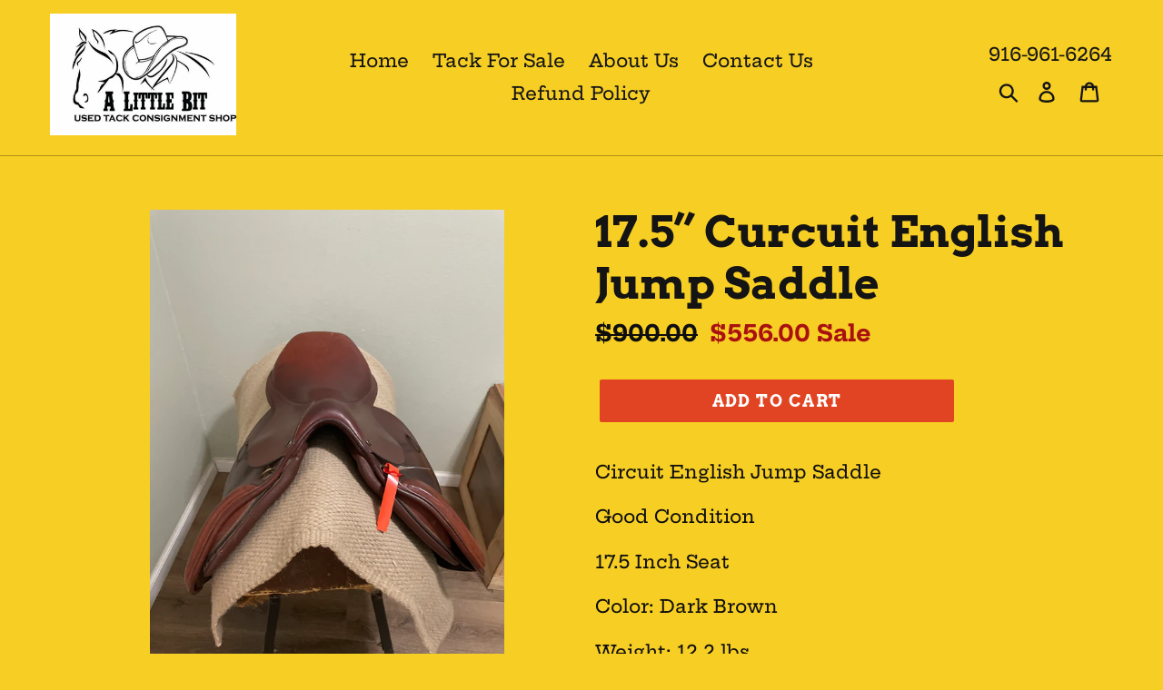

--- FILE ---
content_type: text/html; charset=utf-8
request_url: https://alilbitusedtack.com/products/17-5-curcuit-english-jump-saddle
body_size: 26065
content:
<!doctype html>
<!--[if IE 9]> <html class="ie9 no-js" lang="en"> <![endif]-->
<!--[if (gt IE 9)|!(IE)]><!--> <html class="no-js" lang="en"> <!--<![endif]-->
<head>
<!-- Global site tag (gtag.js) - Google Analytics -->
<script async src="https://www.googletagmanager.com/gtag/js?id=UA-116543207-1"></script>
<script>
  window.dataLayer = window.dataLayer || [];
  function gtag(){dataLayer.push(arguments);}
  gtag('js', new Date());

  gtag('config', 'UA-116543207-1');
</script>
<!-- Google tag (gtag.js) -->
<script async src="https://www.googletagmanager.com/gtag/js?id=G-46S0GTGY2V"></script>
<script>
  window.dataLayer = window.dataLayer || [];
  function gtag(){dataLayer.push(arguments);}
  gtag('js', new Date());

  gtag('config', 'G-46S0GTGY2V');
</script>
  <meta name="google-site-verification" content="KMywGZIveMHG0--gNYgtM1Y5Y7S1Gp-kYvF_h7QrCcY" />

  <!-- Google Tag Manager -->
<script>(function(w,d,s,l,i){w[l]=w[l]||[];w[l].push({'gtm.start':
new Date().getTime(),event:'gtm.js'});var f=d.getElementsByTagName(s)[0],
j=d.createElement(s),dl=l!='dataLayer'?'&l='+l:'';j.async=true;j.src=
'https://www.googletagmanager.com/gtm.js?id='+i+dl;f.parentNode.insertBefore(j,f);
})(window,document,'script','dataLayer','GTM-NT7H8VR');</script>
<!-- End Google Tag Manager -->
  <meta charset="utf-8">
  <meta http-equiv="X-UA-Compatible" content="IE=edge,chrome=1">
  <meta name="viewport" content="width=device-width,initial-scale=1">
  <meta name="theme-color" content="#e14422">
  <link rel="canonical" href="https://alilbitusedtack.com/products/17-5-curcuit-english-jump-saddle"><title>17.5” Curcuit English Jump Saddle
&ndash; A Little Bit Used Tack Shop</title><meta name="description" content="Circuit English Jump Saddle Good Condition 17.5 Inch Seat Color: Dark Brown Weight: 12.2 lbs. Price: $556.00 SKU: #74080 490"><!-- /snippets/social-meta-tags.liquid -->




<meta property="og:site_name" content="A Little Bit Used Tack Shop">
<meta property="og:url" content="https://alilbitusedtack.com/products/17-5-curcuit-english-jump-saddle">
<meta property="og:title" content="17.5” Curcuit  English Jump Saddle">
<meta property="og:type" content="product">
<meta property="og:description" content="Circuit English Jump Saddle Good Condition 17.5 Inch Seat Color: Dark Brown Weight: 12.2 lbs. Price: $556.00 SKU: #74080 490">

  <meta property="og:price:amount" content="556.00">
  <meta property="og:price:currency" content="USD">

<meta property="og:image" content="http://alilbitusedtack.com/cdn/shop/products/image_a27e6e38-8740-4856-970e-e750b12a6c25_1200x1200.jpg?v=1662937856"><meta property="og:image" content="http://alilbitusedtack.com/cdn/shop/products/image_3b20e848-3dc7-47e8-8dea-5a2df25af707_1200x1200.jpg?v=1662937871"><meta property="og:image" content="http://alilbitusedtack.com/cdn/shop/products/image_f66858e2-a3e1-4c87-aee5-c5fad888cc03_1200x1200.jpg?v=1662937884">
<meta property="og:image:secure_url" content="https://alilbitusedtack.com/cdn/shop/products/image_a27e6e38-8740-4856-970e-e750b12a6c25_1200x1200.jpg?v=1662937856"><meta property="og:image:secure_url" content="https://alilbitusedtack.com/cdn/shop/products/image_3b20e848-3dc7-47e8-8dea-5a2df25af707_1200x1200.jpg?v=1662937871"><meta property="og:image:secure_url" content="https://alilbitusedtack.com/cdn/shop/products/image_f66858e2-a3e1-4c87-aee5-c5fad888cc03_1200x1200.jpg?v=1662937884">


<meta name="twitter:card" content="summary_large_image">
<meta name="twitter:title" content="17.5” Curcuit  English Jump Saddle">
<meta name="twitter:description" content="Circuit English Jump Saddle Good Condition 17.5 Inch Seat Color: Dark Brown Weight: 12.2 lbs. Price: $556.00 SKU: #74080 490">


  <link href="//alilbitusedtack.com/cdn/shop/t/1/assets/theme.scss.css?v=80141115831905156071759417568" rel="stylesheet" type="text/css" media="all" />

  <script>
    var theme = {
      strings: {
        addToCart: "Add to cart",
        soldOut: "SOLD !",
        unavailable: "Unavailable",
        regularPrice: "Regular price",
        sale: "Sale",
        showMore: "Show More",
        showLess: "Show Less",
        addressError: "Error looking up that address",
        addressNoResults: "No results for that address",
        addressQueryLimit: "You have exceeded the Google API usage limit. Consider upgrading to a \u003ca href=\"https:\/\/developers.google.com\/maps\/premium\/usage-limits\"\u003ePremium Plan\u003c\/a\u003e.",
        authError: "There was a problem authenticating your Google Maps account.",
        newWindow: "Opens in a new window.",
        external: "Opens external website.",
        newWindowExternal: "Opens external website in a new window."
      },
      moneyFormat: "${{amount}}"
    }

    document.documentElement.className = document.documentElement.className.replace('no-js', 'js');
  </script>

  <!--[if (lte IE 9) ]><script src="//alilbitusedtack.com/cdn/shop/t/1/assets/match-media.min.js?v=22265819453975888031542412034" type="text/javascript"></script><![endif]--><!--[if (gt IE 9)|!(IE)]><!--><script src="//alilbitusedtack.com/cdn/shop/t/1/assets/lazysizes.js?v=68441465964607740661542412034" async="async"></script><!--<![endif]-->
  <!--[if lte IE 9]><script src="//alilbitusedtack.com/cdn/shop/t/1/assets/lazysizes.min.js?v=1711"></script><![endif]-->

  <!--[if (gt IE 9)|!(IE)]><!--><script src="//alilbitusedtack.com/cdn/shop/t/1/assets/vendor.js?v=121857302354663160541542412035" defer="defer"></script><!--<![endif]-->
  <!--[if lte IE 9]><script src="//alilbitusedtack.com/cdn/shop/t/1/assets/vendor.js?v=121857302354663160541542412035"></script><![endif]-->

  <!--[if (gt IE 9)|!(IE)]><!--><script src="//alilbitusedtack.com/cdn/shop/t/1/assets/theme.js?v=12513799077045517171639149867" defer="defer"></script><!--<![endif]-->
  <!--[if lte IE 9]><script src="//alilbitusedtack.com/cdn/shop/t/1/assets/theme.js?v=12513799077045517171639149867"></script><![endif]-->

  <script>window.performance && window.performance.mark && window.performance.mark('shopify.content_for_header.start');</script><meta name="google-site-verification" content="-Xgfm0GQTCDBop9J0xgY6wgk2R0Whfc0OdDb_s3vpK4">
<meta name="facebook-domain-verification" content="42lnxhngzcyxhzjyaqq6cifol5s21e">
<meta name="facebook-domain-verification" content="pl76ehdgl7rn8gis89at90ll9zl80a">
<meta name="google-site-verification" content="SWYQ7DuLm52dKR3haC6Xp5IwZpXoelxORQwJyhzriJg">
<meta id="shopify-digital-wallet" name="shopify-digital-wallet" content="/2306310244/digital_wallets/dialog">
<meta name="shopify-checkout-api-token" content="f03ea1ce4037988fce20b7918c259205">
<link rel="alternate" type="application/json+oembed" href="https://alilbitusedtack.com/products/17-5-curcuit-english-jump-saddle.oembed">
<script async="async" src="/checkouts/internal/preloads.js?locale=en-US"></script>
<link rel="preconnect" href="https://shop.app" crossorigin="anonymous">
<script async="async" src="https://shop.app/checkouts/internal/preloads.js?locale=en-US&shop_id=2306310244" crossorigin="anonymous"></script>
<script id="apple-pay-shop-capabilities" type="application/json">{"shopId":2306310244,"countryCode":"US","currencyCode":"USD","merchantCapabilities":["supports3DS"],"merchantId":"gid:\/\/shopify\/Shop\/2306310244","merchantName":"A Little Bit Used Tack Shop","requiredBillingContactFields":["postalAddress","email"],"requiredShippingContactFields":["postalAddress","email"],"shippingType":"shipping","supportedNetworks":["visa","masterCard","amex","discover","elo","jcb"],"total":{"type":"pending","label":"A Little Bit Used Tack Shop","amount":"1.00"},"shopifyPaymentsEnabled":true,"supportsSubscriptions":true}</script>
<script id="shopify-features" type="application/json">{"accessToken":"f03ea1ce4037988fce20b7918c259205","betas":["rich-media-storefront-analytics"],"domain":"alilbitusedtack.com","predictiveSearch":true,"shopId":2306310244,"locale":"en"}</script>
<script>var Shopify = Shopify || {};
Shopify.shop = "a-little-bit-used.myshopify.com";
Shopify.locale = "en";
Shopify.currency = {"active":"USD","rate":"1.0"};
Shopify.country = "US";
Shopify.theme = {"name":"Debut","id":33683243108,"schema_name":"Debut","schema_version":"10.0.1","theme_store_id":796,"role":"main"};
Shopify.theme.handle = "null";
Shopify.theme.style = {"id":null,"handle":null};
Shopify.cdnHost = "alilbitusedtack.com/cdn";
Shopify.routes = Shopify.routes || {};
Shopify.routes.root = "/";</script>
<script type="module">!function(o){(o.Shopify=o.Shopify||{}).modules=!0}(window);</script>
<script>!function(o){function n(){var o=[];function n(){o.push(Array.prototype.slice.apply(arguments))}return n.q=o,n}var t=o.Shopify=o.Shopify||{};t.loadFeatures=n(),t.autoloadFeatures=n()}(window);</script>
<script>
  window.ShopifyPay = window.ShopifyPay || {};
  window.ShopifyPay.apiHost = "shop.app\/pay";
  window.ShopifyPay.redirectState = null;
</script>
<script id="shop-js-analytics" type="application/json">{"pageType":"product"}</script>
<script defer="defer" async type="module" src="//alilbitusedtack.com/cdn/shopifycloud/shop-js/modules/v2/client.init-shop-cart-sync_BN7fPSNr.en.esm.js"></script>
<script defer="defer" async type="module" src="//alilbitusedtack.com/cdn/shopifycloud/shop-js/modules/v2/chunk.common_Cbph3Kss.esm.js"></script>
<script defer="defer" async type="module" src="//alilbitusedtack.com/cdn/shopifycloud/shop-js/modules/v2/chunk.modal_DKumMAJ1.esm.js"></script>
<script type="module">
  await import("//alilbitusedtack.com/cdn/shopifycloud/shop-js/modules/v2/client.init-shop-cart-sync_BN7fPSNr.en.esm.js");
await import("//alilbitusedtack.com/cdn/shopifycloud/shop-js/modules/v2/chunk.common_Cbph3Kss.esm.js");
await import("//alilbitusedtack.com/cdn/shopifycloud/shop-js/modules/v2/chunk.modal_DKumMAJ1.esm.js");

  window.Shopify.SignInWithShop?.initShopCartSync?.({"fedCMEnabled":true,"windoidEnabled":true});

</script>
<script>
  window.Shopify = window.Shopify || {};
  if (!window.Shopify.featureAssets) window.Shopify.featureAssets = {};
  window.Shopify.featureAssets['shop-js'] = {"shop-cart-sync":["modules/v2/client.shop-cart-sync_CJVUk8Jm.en.esm.js","modules/v2/chunk.common_Cbph3Kss.esm.js","modules/v2/chunk.modal_DKumMAJ1.esm.js"],"init-fed-cm":["modules/v2/client.init-fed-cm_7Fvt41F4.en.esm.js","modules/v2/chunk.common_Cbph3Kss.esm.js","modules/v2/chunk.modal_DKumMAJ1.esm.js"],"init-shop-email-lookup-coordinator":["modules/v2/client.init-shop-email-lookup-coordinator_Cc088_bR.en.esm.js","modules/v2/chunk.common_Cbph3Kss.esm.js","modules/v2/chunk.modal_DKumMAJ1.esm.js"],"init-windoid":["modules/v2/client.init-windoid_hPopwJRj.en.esm.js","modules/v2/chunk.common_Cbph3Kss.esm.js","modules/v2/chunk.modal_DKumMAJ1.esm.js"],"shop-button":["modules/v2/client.shop-button_B0jaPSNF.en.esm.js","modules/v2/chunk.common_Cbph3Kss.esm.js","modules/v2/chunk.modal_DKumMAJ1.esm.js"],"shop-cash-offers":["modules/v2/client.shop-cash-offers_DPIskqss.en.esm.js","modules/v2/chunk.common_Cbph3Kss.esm.js","modules/v2/chunk.modal_DKumMAJ1.esm.js"],"shop-toast-manager":["modules/v2/client.shop-toast-manager_CK7RT69O.en.esm.js","modules/v2/chunk.common_Cbph3Kss.esm.js","modules/v2/chunk.modal_DKumMAJ1.esm.js"],"init-shop-cart-sync":["modules/v2/client.init-shop-cart-sync_BN7fPSNr.en.esm.js","modules/v2/chunk.common_Cbph3Kss.esm.js","modules/v2/chunk.modal_DKumMAJ1.esm.js"],"init-customer-accounts-sign-up":["modules/v2/client.init-customer-accounts-sign-up_CfPf4CXf.en.esm.js","modules/v2/client.shop-login-button_DeIztwXF.en.esm.js","modules/v2/chunk.common_Cbph3Kss.esm.js","modules/v2/chunk.modal_DKumMAJ1.esm.js"],"pay-button":["modules/v2/client.pay-button_CgIwFSYN.en.esm.js","modules/v2/chunk.common_Cbph3Kss.esm.js","modules/v2/chunk.modal_DKumMAJ1.esm.js"],"init-customer-accounts":["modules/v2/client.init-customer-accounts_DQ3x16JI.en.esm.js","modules/v2/client.shop-login-button_DeIztwXF.en.esm.js","modules/v2/chunk.common_Cbph3Kss.esm.js","modules/v2/chunk.modal_DKumMAJ1.esm.js"],"avatar":["modules/v2/client.avatar_BTnouDA3.en.esm.js"],"init-shop-for-new-customer-accounts":["modules/v2/client.init-shop-for-new-customer-accounts_CsZy_esa.en.esm.js","modules/v2/client.shop-login-button_DeIztwXF.en.esm.js","modules/v2/chunk.common_Cbph3Kss.esm.js","modules/v2/chunk.modal_DKumMAJ1.esm.js"],"shop-follow-button":["modules/v2/client.shop-follow-button_BRMJjgGd.en.esm.js","modules/v2/chunk.common_Cbph3Kss.esm.js","modules/v2/chunk.modal_DKumMAJ1.esm.js"],"checkout-modal":["modules/v2/client.checkout-modal_B9Drz_yf.en.esm.js","modules/v2/chunk.common_Cbph3Kss.esm.js","modules/v2/chunk.modal_DKumMAJ1.esm.js"],"shop-login-button":["modules/v2/client.shop-login-button_DeIztwXF.en.esm.js","modules/v2/chunk.common_Cbph3Kss.esm.js","modules/v2/chunk.modal_DKumMAJ1.esm.js"],"lead-capture":["modules/v2/client.lead-capture_DXYzFM3R.en.esm.js","modules/v2/chunk.common_Cbph3Kss.esm.js","modules/v2/chunk.modal_DKumMAJ1.esm.js"],"shop-login":["modules/v2/client.shop-login_CA5pJqmO.en.esm.js","modules/v2/chunk.common_Cbph3Kss.esm.js","modules/v2/chunk.modal_DKumMAJ1.esm.js"],"payment-terms":["modules/v2/client.payment-terms_BxzfvcZJ.en.esm.js","modules/v2/chunk.common_Cbph3Kss.esm.js","modules/v2/chunk.modal_DKumMAJ1.esm.js"]};
</script>
<script>(function() {
  var isLoaded = false;
  function asyncLoad() {
    if (isLoaded) return;
    isLoaded = true;
    var urls = ["https:\/\/tnc-app.herokuapp.com\/get_script\/a681600cc4a511eb9597ea7ccc57072b.js?v=203637\u0026shop=a-little-bit-used.myshopify.com","https:\/\/bingshoppingtool-t2app-prod.trafficmanager.net\/uet\/tracking_script?shop=a-little-bit-used.myshopify.com"];
    for (var i = 0; i < urls.length; i++) {
      var s = document.createElement('script');
      s.type = 'text/javascript';
      s.async = true;
      s.src = urls[i];
      var x = document.getElementsByTagName('script')[0];
      x.parentNode.insertBefore(s, x);
    }
  };
  if(window.attachEvent) {
    window.attachEvent('onload', asyncLoad);
  } else {
    window.addEventListener('load', asyncLoad, false);
  }
})();</script>
<script id="__st">var __st={"a":2306310244,"offset":-28800,"reqid":"5bfe8027-d9aa-4e13-ac0f-2464321392d7-1769900081","pageurl":"alilbitusedtack.com\/products\/17-5-curcuit-english-jump-saddle","u":"b7c2dc17c93a","p":"product","rtyp":"product","rid":7909178638570};</script>
<script>window.ShopifyPaypalV4VisibilityTracking = true;</script>
<script id="captcha-bootstrap">!function(){'use strict';const t='contact',e='account',n='new_comment',o=[[t,t],['blogs',n],['comments',n],[t,'customer']],c=[[e,'customer_login'],[e,'guest_login'],[e,'recover_customer_password'],[e,'create_customer']],r=t=>t.map((([t,e])=>`form[action*='/${t}']:not([data-nocaptcha='true']) input[name='form_type'][value='${e}']`)).join(','),a=t=>()=>t?[...document.querySelectorAll(t)].map((t=>t.form)):[];function s(){const t=[...o],e=r(t);return a(e)}const i='password',u='form_key',d=['recaptcha-v3-token','g-recaptcha-response','h-captcha-response',i],f=()=>{try{return window.sessionStorage}catch{return}},m='__shopify_v',_=t=>t.elements[u];function p(t,e,n=!1){try{const o=window.sessionStorage,c=JSON.parse(o.getItem(e)),{data:r}=function(t){const{data:e,action:n}=t;return t[m]||n?{data:e,action:n}:{data:t,action:n}}(c);for(const[e,n]of Object.entries(r))t.elements[e]&&(t.elements[e].value=n);n&&o.removeItem(e)}catch(o){console.error('form repopulation failed',{error:o})}}const l='form_type',E='cptcha';function T(t){t.dataset[E]=!0}const w=window,h=w.document,L='Shopify',v='ce_forms',y='captcha';let A=!1;((t,e)=>{const n=(g='f06e6c50-85a8-45c8-87d0-21a2b65856fe',I='https://cdn.shopify.com/shopifycloud/storefront-forms-hcaptcha/ce_storefront_forms_captcha_hcaptcha.v1.5.2.iife.js',D={infoText:'Protected by hCaptcha',privacyText:'Privacy',termsText:'Terms'},(t,e,n)=>{const o=w[L][v],c=o.bindForm;if(c)return c(t,g,e,D).then(n);var r;o.q.push([[t,g,e,D],n]),r=I,A||(h.body.append(Object.assign(h.createElement('script'),{id:'captcha-provider',async:!0,src:r})),A=!0)});var g,I,D;w[L]=w[L]||{},w[L][v]=w[L][v]||{},w[L][v].q=[],w[L][y]=w[L][y]||{},w[L][y].protect=function(t,e){n(t,void 0,e),T(t)},Object.freeze(w[L][y]),function(t,e,n,w,h,L){const[v,y,A,g]=function(t,e,n){const i=e?o:[],u=t?c:[],d=[...i,...u],f=r(d),m=r(i),_=r(d.filter((([t,e])=>n.includes(e))));return[a(f),a(m),a(_),s()]}(w,h,L),I=t=>{const e=t.target;return e instanceof HTMLFormElement?e:e&&e.form},D=t=>v().includes(t);t.addEventListener('submit',(t=>{const e=I(t);if(!e)return;const n=D(e)&&!e.dataset.hcaptchaBound&&!e.dataset.recaptchaBound,o=_(e),c=g().includes(e)&&(!o||!o.value);(n||c)&&t.preventDefault(),c&&!n&&(function(t){try{if(!f())return;!function(t){const e=f();if(!e)return;const n=_(t);if(!n)return;const o=n.value;o&&e.removeItem(o)}(t);const e=Array.from(Array(32),(()=>Math.random().toString(36)[2])).join('');!function(t,e){_(t)||t.append(Object.assign(document.createElement('input'),{type:'hidden',name:u})),t.elements[u].value=e}(t,e),function(t,e){const n=f();if(!n)return;const o=[...t.querySelectorAll(`input[type='${i}']`)].map((({name:t})=>t)),c=[...d,...o],r={};for(const[a,s]of new FormData(t).entries())c.includes(a)||(r[a]=s);n.setItem(e,JSON.stringify({[m]:1,action:t.action,data:r}))}(t,e)}catch(e){console.error('failed to persist form',e)}}(e),e.submit())}));const S=(t,e)=>{t&&!t.dataset[E]&&(n(t,e.some((e=>e===t))),T(t))};for(const o of['focusin','change'])t.addEventListener(o,(t=>{const e=I(t);D(e)&&S(e,y())}));const B=e.get('form_key'),M=e.get(l),P=B&&M;t.addEventListener('DOMContentLoaded',(()=>{const t=y();if(P)for(const e of t)e.elements[l].value===M&&p(e,B);[...new Set([...A(),...v().filter((t=>'true'===t.dataset.shopifyCaptcha))])].forEach((e=>S(e,t)))}))}(h,new URLSearchParams(w.location.search),n,t,e,['guest_login'])})(!0,!0)}();</script>
<script integrity="sha256-4kQ18oKyAcykRKYeNunJcIwy7WH5gtpwJnB7kiuLZ1E=" data-source-attribution="shopify.loadfeatures" defer="defer" src="//alilbitusedtack.com/cdn/shopifycloud/storefront/assets/storefront/load_feature-a0a9edcb.js" crossorigin="anonymous"></script>
<script crossorigin="anonymous" defer="defer" src="//alilbitusedtack.com/cdn/shopifycloud/storefront/assets/shopify_pay/storefront-65b4c6d7.js?v=20250812"></script>
<script data-source-attribution="shopify.dynamic_checkout.dynamic.init">var Shopify=Shopify||{};Shopify.PaymentButton=Shopify.PaymentButton||{isStorefrontPortableWallets:!0,init:function(){window.Shopify.PaymentButton.init=function(){};var t=document.createElement("script");t.src="https://alilbitusedtack.com/cdn/shopifycloud/portable-wallets/latest/portable-wallets.en.js",t.type="module",document.head.appendChild(t)}};
</script>
<script data-source-attribution="shopify.dynamic_checkout.buyer_consent">
  function portableWalletsHideBuyerConsent(e){var t=document.getElementById("shopify-buyer-consent"),n=document.getElementById("shopify-subscription-policy-button");t&&n&&(t.classList.add("hidden"),t.setAttribute("aria-hidden","true"),n.removeEventListener("click",e))}function portableWalletsShowBuyerConsent(e){var t=document.getElementById("shopify-buyer-consent"),n=document.getElementById("shopify-subscription-policy-button");t&&n&&(t.classList.remove("hidden"),t.removeAttribute("aria-hidden"),n.addEventListener("click",e))}window.Shopify?.PaymentButton&&(window.Shopify.PaymentButton.hideBuyerConsent=portableWalletsHideBuyerConsent,window.Shopify.PaymentButton.showBuyerConsent=portableWalletsShowBuyerConsent);
</script>
<script data-source-attribution="shopify.dynamic_checkout.cart.bootstrap">document.addEventListener("DOMContentLoaded",(function(){function t(){return document.querySelector("shopify-accelerated-checkout-cart, shopify-accelerated-checkout")}if(t())Shopify.PaymentButton.init();else{new MutationObserver((function(e,n){t()&&(Shopify.PaymentButton.init(),n.disconnect())})).observe(document.body,{childList:!0,subtree:!0})}}));
</script>
<link id="shopify-accelerated-checkout-styles" rel="stylesheet" media="screen" href="https://alilbitusedtack.com/cdn/shopifycloud/portable-wallets/latest/accelerated-checkout-backwards-compat.css" crossorigin="anonymous">
<style id="shopify-accelerated-checkout-cart">
        #shopify-buyer-consent {
  margin-top: 1em;
  display: inline-block;
  width: 100%;
}

#shopify-buyer-consent.hidden {
  display: none;
}

#shopify-subscription-policy-button {
  background: none;
  border: none;
  padding: 0;
  text-decoration: underline;
  font-size: inherit;
  cursor: pointer;
}

#shopify-subscription-policy-button::before {
  box-shadow: none;
}

      </style>

<script>window.performance && window.performance.mark && window.performance.mark('shopify.content_for_header.end');</script>
<script src="//alilbitusedtack.com/cdn/shop/t/1/assets/ets_cf_config.js?v=61933255738062358711643297695" type="text/javascript"></script>

 <meta name="google-site-verification" content="UF6t5rTV5mYHRMMCVtx_xXKgXBFlSC0DHm6azZoKIgY" />
<!-- BEGIN app block: shopify://apps/contact-form-ultimate/blocks/app-embed-block/7f36c127-5e2b-4909-bcc7-2631483e37a4 --><div id="etsCfAppEmbedBlock" style="display: none;"></div>
<!-- BEGIN app snippet: app-embed-block-snippet --><script type="text/javascript">
    var ETS_CF_INIT = 1;
    var ETS_CF_CUSTOMER_EMAIL = "";
    var ETS_CF_CUSTOMER_PHONE = "";
    var ETS_CF_CUSTOMER_ADDRESS = [];
</script><!-- END app snippet -->

<!-- END app block --><script src="https://cdn.shopify.com/extensions/41c60660-0d97-4227-b8c7-9965bd052cb1/contact-form-ultimate-13/assets/app-ets-cf-embed.js" type="text/javascript" defer="defer"></script>
<link href="https://cdn.shopify.com/extensions/41c60660-0d97-4227-b8c7-9965bd052cb1/contact-form-ultimate-13/assets/app-ets-cf-embed.css" rel="stylesheet" type="text/css" media="all">
<link href="https://monorail-edge.shopifysvc.com" rel="dns-prefetch">
<script>(function(){if ("sendBeacon" in navigator && "performance" in window) {try {var session_token_from_headers = performance.getEntriesByType('navigation')[0].serverTiming.find(x => x.name == '_s').description;} catch {var session_token_from_headers = undefined;}var session_cookie_matches = document.cookie.match(/_shopify_s=([^;]*)/);var session_token_from_cookie = session_cookie_matches && session_cookie_matches.length === 2 ? session_cookie_matches[1] : "";var session_token = session_token_from_headers || session_token_from_cookie || "";function handle_abandonment_event(e) {var entries = performance.getEntries().filter(function(entry) {return /monorail-edge.shopifysvc.com/.test(entry.name);});if (!window.abandonment_tracked && entries.length === 0) {window.abandonment_tracked = true;var currentMs = Date.now();var navigation_start = performance.timing.navigationStart;var payload = {shop_id: 2306310244,url: window.location.href,navigation_start,duration: currentMs - navigation_start,session_token,page_type: "product"};window.navigator.sendBeacon("https://monorail-edge.shopifysvc.com/v1/produce", JSON.stringify({schema_id: "online_store_buyer_site_abandonment/1.1",payload: payload,metadata: {event_created_at_ms: currentMs,event_sent_at_ms: currentMs}}));}}window.addEventListener('pagehide', handle_abandonment_event);}}());</script>
<script id="web-pixels-manager-setup">(function e(e,d,r,n,o){if(void 0===o&&(o={}),!Boolean(null===(a=null===(i=window.Shopify)||void 0===i?void 0:i.analytics)||void 0===a?void 0:a.replayQueue)){var i,a;window.Shopify=window.Shopify||{};var t=window.Shopify;t.analytics=t.analytics||{};var s=t.analytics;s.replayQueue=[],s.publish=function(e,d,r){return s.replayQueue.push([e,d,r]),!0};try{self.performance.mark("wpm:start")}catch(e){}var l=function(){var e={modern:/Edge?\/(1{2}[4-9]|1[2-9]\d|[2-9]\d{2}|\d{4,})\.\d+(\.\d+|)|Firefox\/(1{2}[4-9]|1[2-9]\d|[2-9]\d{2}|\d{4,})\.\d+(\.\d+|)|Chrom(ium|e)\/(9{2}|\d{3,})\.\d+(\.\d+|)|(Maci|X1{2}).+ Version\/(15\.\d+|(1[6-9]|[2-9]\d|\d{3,})\.\d+)([,.]\d+|)( \(\w+\)|)( Mobile\/\w+|) Safari\/|Chrome.+OPR\/(9{2}|\d{3,})\.\d+\.\d+|(CPU[ +]OS|iPhone[ +]OS|CPU[ +]iPhone|CPU IPhone OS|CPU iPad OS)[ +]+(15[._]\d+|(1[6-9]|[2-9]\d|\d{3,})[._]\d+)([._]\d+|)|Android:?[ /-](13[3-9]|1[4-9]\d|[2-9]\d{2}|\d{4,})(\.\d+|)(\.\d+|)|Android.+Firefox\/(13[5-9]|1[4-9]\d|[2-9]\d{2}|\d{4,})\.\d+(\.\d+|)|Android.+Chrom(ium|e)\/(13[3-9]|1[4-9]\d|[2-9]\d{2}|\d{4,})\.\d+(\.\d+|)|SamsungBrowser\/([2-9]\d|\d{3,})\.\d+/,legacy:/Edge?\/(1[6-9]|[2-9]\d|\d{3,})\.\d+(\.\d+|)|Firefox\/(5[4-9]|[6-9]\d|\d{3,})\.\d+(\.\d+|)|Chrom(ium|e)\/(5[1-9]|[6-9]\d|\d{3,})\.\d+(\.\d+|)([\d.]+$|.*Safari\/(?![\d.]+ Edge\/[\d.]+$))|(Maci|X1{2}).+ Version\/(10\.\d+|(1[1-9]|[2-9]\d|\d{3,})\.\d+)([,.]\d+|)( \(\w+\)|)( Mobile\/\w+|) Safari\/|Chrome.+OPR\/(3[89]|[4-9]\d|\d{3,})\.\d+\.\d+|(CPU[ +]OS|iPhone[ +]OS|CPU[ +]iPhone|CPU IPhone OS|CPU iPad OS)[ +]+(10[._]\d+|(1[1-9]|[2-9]\d|\d{3,})[._]\d+)([._]\d+|)|Android:?[ /-](13[3-9]|1[4-9]\d|[2-9]\d{2}|\d{4,})(\.\d+|)(\.\d+|)|Mobile Safari.+OPR\/([89]\d|\d{3,})\.\d+\.\d+|Android.+Firefox\/(13[5-9]|1[4-9]\d|[2-9]\d{2}|\d{4,})\.\d+(\.\d+|)|Android.+Chrom(ium|e)\/(13[3-9]|1[4-9]\d|[2-9]\d{2}|\d{4,})\.\d+(\.\d+|)|Android.+(UC? ?Browser|UCWEB|U3)[ /]?(15\.([5-9]|\d{2,})|(1[6-9]|[2-9]\d|\d{3,})\.\d+)\.\d+|SamsungBrowser\/(5\.\d+|([6-9]|\d{2,})\.\d+)|Android.+MQ{2}Browser\/(14(\.(9|\d{2,})|)|(1[5-9]|[2-9]\d|\d{3,})(\.\d+|))(\.\d+|)|K[Aa][Ii]OS\/(3\.\d+|([4-9]|\d{2,})\.\d+)(\.\d+|)/},d=e.modern,r=e.legacy,n=navigator.userAgent;return n.match(d)?"modern":n.match(r)?"legacy":"unknown"}(),u="modern"===l?"modern":"legacy",c=(null!=n?n:{modern:"",legacy:""})[u],f=function(e){return[e.baseUrl,"/wpm","/b",e.hashVersion,"modern"===e.buildTarget?"m":"l",".js"].join("")}({baseUrl:d,hashVersion:r,buildTarget:u}),m=function(e){var d=e.version,r=e.bundleTarget,n=e.surface,o=e.pageUrl,i=e.monorailEndpoint;return{emit:function(e){var a=e.status,t=e.errorMsg,s=(new Date).getTime(),l=JSON.stringify({metadata:{event_sent_at_ms:s},events:[{schema_id:"web_pixels_manager_load/3.1",payload:{version:d,bundle_target:r,page_url:o,status:a,surface:n,error_msg:t},metadata:{event_created_at_ms:s}}]});if(!i)return console&&console.warn&&console.warn("[Web Pixels Manager] No Monorail endpoint provided, skipping logging."),!1;try{return self.navigator.sendBeacon.bind(self.navigator)(i,l)}catch(e){}var u=new XMLHttpRequest;try{return u.open("POST",i,!0),u.setRequestHeader("Content-Type","text/plain"),u.send(l),!0}catch(e){return console&&console.warn&&console.warn("[Web Pixels Manager] Got an unhandled error while logging to Monorail."),!1}}}}({version:r,bundleTarget:l,surface:e.surface,pageUrl:self.location.href,monorailEndpoint:e.monorailEndpoint});try{o.browserTarget=l,function(e){var d=e.src,r=e.async,n=void 0===r||r,o=e.onload,i=e.onerror,a=e.sri,t=e.scriptDataAttributes,s=void 0===t?{}:t,l=document.createElement("script"),u=document.querySelector("head"),c=document.querySelector("body");if(l.async=n,l.src=d,a&&(l.integrity=a,l.crossOrigin="anonymous"),s)for(var f in s)if(Object.prototype.hasOwnProperty.call(s,f))try{l.dataset[f]=s[f]}catch(e){}if(o&&l.addEventListener("load",o),i&&l.addEventListener("error",i),u)u.appendChild(l);else{if(!c)throw new Error("Did not find a head or body element to append the script");c.appendChild(l)}}({src:f,async:!0,onload:function(){if(!function(){var e,d;return Boolean(null===(d=null===(e=window.Shopify)||void 0===e?void 0:e.analytics)||void 0===d?void 0:d.initialized)}()){var d=window.webPixelsManager.init(e)||void 0;if(d){var r=window.Shopify.analytics;r.replayQueue.forEach((function(e){var r=e[0],n=e[1],o=e[2];d.publishCustomEvent(r,n,o)})),r.replayQueue=[],r.publish=d.publishCustomEvent,r.visitor=d.visitor,r.initialized=!0}}},onerror:function(){return m.emit({status:"failed",errorMsg:"".concat(f," has failed to load")})},sri:function(e){var d=/^sha384-[A-Za-z0-9+/=]+$/;return"string"==typeof e&&d.test(e)}(c)?c:"",scriptDataAttributes:o}),m.emit({status:"loading"})}catch(e){m.emit({status:"failed",errorMsg:(null==e?void 0:e.message)||"Unknown error"})}}})({shopId: 2306310244,storefrontBaseUrl: "https://alilbitusedtack.com",extensionsBaseUrl: "https://extensions.shopifycdn.com/cdn/shopifycloud/web-pixels-manager",monorailEndpoint: "https://monorail-edge.shopifysvc.com/unstable/produce_batch",surface: "storefront-renderer",enabledBetaFlags: ["2dca8a86"],webPixelsConfigList: [{"id":"423821604","configuration":"{\"pixel_id\":\"392680398142404\",\"pixel_type\":\"facebook_pixel\",\"metaapp_system_user_token\":\"-\"}","eventPayloadVersion":"v1","runtimeContext":"OPEN","scriptVersion":"ca16bc87fe92b6042fbaa3acc2fbdaa6","type":"APP","apiClientId":2329312,"privacyPurposes":["ANALYTICS","MARKETING","SALE_OF_DATA"],"dataSharingAdjustments":{"protectedCustomerApprovalScopes":["read_customer_address","read_customer_email","read_customer_name","read_customer_personal_data","read_customer_phone"]}},{"id":"140673316","eventPayloadVersion":"v1","runtimeContext":"LAX","scriptVersion":"1","type":"CUSTOM","privacyPurposes":["ANALYTICS"],"name":"Google Analytics tag (migrated)"},{"id":"shopify-app-pixel","configuration":"{}","eventPayloadVersion":"v1","runtimeContext":"STRICT","scriptVersion":"0450","apiClientId":"shopify-pixel","type":"APP","privacyPurposes":["ANALYTICS","MARKETING"]},{"id":"shopify-custom-pixel","eventPayloadVersion":"v1","runtimeContext":"LAX","scriptVersion":"0450","apiClientId":"shopify-pixel","type":"CUSTOM","privacyPurposes":["ANALYTICS","MARKETING"]}],isMerchantRequest: false,initData: {"shop":{"name":"A Little Bit Used Tack Shop","paymentSettings":{"currencyCode":"USD"},"myshopifyDomain":"a-little-bit-used.myshopify.com","countryCode":"US","storefrontUrl":"https:\/\/alilbitusedtack.com"},"customer":null,"cart":null,"checkout":null,"productVariants":[{"price":{"amount":556.0,"currencyCode":"USD"},"product":{"title":"17.5” Curcuit  English Jump Saddle","vendor":"A Little Bit Used Tack Shop","id":"7909178638570","untranslatedTitle":"17.5” Curcuit  English Jump Saddle","url":"\/products\/17-5-curcuit-english-jump-saddle","type":""},"id":"43483182170346","image":{"src":"\/\/alilbitusedtack.com\/cdn\/shop\/products\/image_a27e6e38-8740-4856-970e-e750b12a6c25.jpg?v=1662937856"},"sku":"74080","title":"Default Title","untranslatedTitle":"Default Title"}],"purchasingCompany":null},},"https://alilbitusedtack.com/cdn","1d2a099fw23dfb22ep557258f5m7a2edbae",{"modern":"","legacy":""},{"shopId":"2306310244","storefrontBaseUrl":"https:\/\/alilbitusedtack.com","extensionBaseUrl":"https:\/\/extensions.shopifycdn.com\/cdn\/shopifycloud\/web-pixels-manager","surface":"storefront-renderer","enabledBetaFlags":"[\"2dca8a86\"]","isMerchantRequest":"false","hashVersion":"1d2a099fw23dfb22ep557258f5m7a2edbae","publish":"custom","events":"[[\"page_viewed\",{}],[\"product_viewed\",{\"productVariant\":{\"price\":{\"amount\":556.0,\"currencyCode\":\"USD\"},\"product\":{\"title\":\"17.5” Curcuit  English Jump Saddle\",\"vendor\":\"A Little Bit Used Tack Shop\",\"id\":\"7909178638570\",\"untranslatedTitle\":\"17.5” Curcuit  English Jump Saddle\",\"url\":\"\/products\/17-5-curcuit-english-jump-saddle\",\"type\":\"\"},\"id\":\"43483182170346\",\"image\":{\"src\":\"\/\/alilbitusedtack.com\/cdn\/shop\/products\/image_a27e6e38-8740-4856-970e-e750b12a6c25.jpg?v=1662937856\"},\"sku\":\"74080\",\"title\":\"Default Title\",\"untranslatedTitle\":\"Default Title\"}}]]"});</script><script>
  window.ShopifyAnalytics = window.ShopifyAnalytics || {};
  window.ShopifyAnalytics.meta = window.ShopifyAnalytics.meta || {};
  window.ShopifyAnalytics.meta.currency = 'USD';
  var meta = {"product":{"id":7909178638570,"gid":"gid:\/\/shopify\/Product\/7909178638570","vendor":"A Little Bit Used Tack Shop","type":"","handle":"17-5-curcuit-english-jump-saddle","variants":[{"id":43483182170346,"price":55600,"name":"17.5” Curcuit  English Jump Saddle","public_title":null,"sku":"74080"}],"remote":false},"page":{"pageType":"product","resourceType":"product","resourceId":7909178638570,"requestId":"5bfe8027-d9aa-4e13-ac0f-2464321392d7-1769900081"}};
  for (var attr in meta) {
    window.ShopifyAnalytics.meta[attr] = meta[attr];
  }
</script>
<script class="analytics">
  (function () {
    var customDocumentWrite = function(content) {
      var jquery = null;

      if (window.jQuery) {
        jquery = window.jQuery;
      } else if (window.Checkout && window.Checkout.$) {
        jquery = window.Checkout.$;
      }

      if (jquery) {
        jquery('body').append(content);
      }
    };

    var hasLoggedConversion = function(token) {
      if (token) {
        return document.cookie.indexOf('loggedConversion=' + token) !== -1;
      }
      return false;
    }

    var setCookieIfConversion = function(token) {
      if (token) {
        var twoMonthsFromNow = new Date(Date.now());
        twoMonthsFromNow.setMonth(twoMonthsFromNow.getMonth() + 2);

        document.cookie = 'loggedConversion=' + token + '; expires=' + twoMonthsFromNow;
      }
    }

    var trekkie = window.ShopifyAnalytics.lib = window.trekkie = window.trekkie || [];
    if (trekkie.integrations) {
      return;
    }
    trekkie.methods = [
      'identify',
      'page',
      'ready',
      'track',
      'trackForm',
      'trackLink'
    ];
    trekkie.factory = function(method) {
      return function() {
        var args = Array.prototype.slice.call(arguments);
        args.unshift(method);
        trekkie.push(args);
        return trekkie;
      };
    };
    for (var i = 0; i < trekkie.methods.length; i++) {
      var key = trekkie.methods[i];
      trekkie[key] = trekkie.factory(key);
    }
    trekkie.load = function(config) {
      trekkie.config = config || {};
      trekkie.config.initialDocumentCookie = document.cookie;
      var first = document.getElementsByTagName('script')[0];
      var script = document.createElement('script');
      script.type = 'text/javascript';
      script.onerror = function(e) {
        var scriptFallback = document.createElement('script');
        scriptFallback.type = 'text/javascript';
        scriptFallback.onerror = function(error) {
                var Monorail = {
      produce: function produce(monorailDomain, schemaId, payload) {
        var currentMs = new Date().getTime();
        var event = {
          schema_id: schemaId,
          payload: payload,
          metadata: {
            event_created_at_ms: currentMs,
            event_sent_at_ms: currentMs
          }
        };
        return Monorail.sendRequest("https://" + monorailDomain + "/v1/produce", JSON.stringify(event));
      },
      sendRequest: function sendRequest(endpointUrl, payload) {
        // Try the sendBeacon API
        if (window && window.navigator && typeof window.navigator.sendBeacon === 'function' && typeof window.Blob === 'function' && !Monorail.isIos12()) {
          var blobData = new window.Blob([payload], {
            type: 'text/plain'
          });

          if (window.navigator.sendBeacon(endpointUrl, blobData)) {
            return true;
          } // sendBeacon was not successful

        } // XHR beacon

        var xhr = new XMLHttpRequest();

        try {
          xhr.open('POST', endpointUrl);
          xhr.setRequestHeader('Content-Type', 'text/plain');
          xhr.send(payload);
        } catch (e) {
          console.log(e);
        }

        return false;
      },
      isIos12: function isIos12() {
        return window.navigator.userAgent.lastIndexOf('iPhone; CPU iPhone OS 12_') !== -1 || window.navigator.userAgent.lastIndexOf('iPad; CPU OS 12_') !== -1;
      }
    };
    Monorail.produce('monorail-edge.shopifysvc.com',
      'trekkie_storefront_load_errors/1.1',
      {shop_id: 2306310244,
      theme_id: 33683243108,
      app_name: "storefront",
      context_url: window.location.href,
      source_url: "//alilbitusedtack.com/cdn/s/trekkie.storefront.c59ea00e0474b293ae6629561379568a2d7c4bba.min.js"});

        };
        scriptFallback.async = true;
        scriptFallback.src = '//alilbitusedtack.com/cdn/s/trekkie.storefront.c59ea00e0474b293ae6629561379568a2d7c4bba.min.js';
        first.parentNode.insertBefore(scriptFallback, first);
      };
      script.async = true;
      script.src = '//alilbitusedtack.com/cdn/s/trekkie.storefront.c59ea00e0474b293ae6629561379568a2d7c4bba.min.js';
      first.parentNode.insertBefore(script, first);
    };
    trekkie.load(
      {"Trekkie":{"appName":"storefront","development":false,"defaultAttributes":{"shopId":2306310244,"isMerchantRequest":null,"themeId":33683243108,"themeCityHash":"9599806731466528135","contentLanguage":"en","currency":"USD","eventMetadataId":"007bc7ec-f954-4e84-9600-09ae50a81e1e"},"isServerSideCookieWritingEnabled":true,"monorailRegion":"shop_domain","enabledBetaFlags":["65f19447","b5387b81"]},"Session Attribution":{},"S2S":{"facebookCapiEnabled":false,"source":"trekkie-storefront-renderer","apiClientId":580111}}
    );

    var loaded = false;
    trekkie.ready(function() {
      if (loaded) return;
      loaded = true;

      window.ShopifyAnalytics.lib = window.trekkie;

      var originalDocumentWrite = document.write;
      document.write = customDocumentWrite;
      try { window.ShopifyAnalytics.merchantGoogleAnalytics.call(this); } catch(error) {};
      document.write = originalDocumentWrite;

      window.ShopifyAnalytics.lib.page(null,{"pageType":"product","resourceType":"product","resourceId":7909178638570,"requestId":"5bfe8027-d9aa-4e13-ac0f-2464321392d7-1769900081","shopifyEmitted":true});

      var match = window.location.pathname.match(/checkouts\/(.+)\/(thank_you|post_purchase)/)
      var token = match? match[1]: undefined;
      if (!hasLoggedConversion(token)) {
        setCookieIfConversion(token);
        window.ShopifyAnalytics.lib.track("Viewed Product",{"currency":"USD","variantId":43483182170346,"productId":7909178638570,"productGid":"gid:\/\/shopify\/Product\/7909178638570","name":"17.5” Curcuit  English Jump Saddle","price":"556.00","sku":"74080","brand":"A Little Bit Used Tack Shop","variant":null,"category":"","nonInteraction":true,"remote":false},undefined,undefined,{"shopifyEmitted":true});
      window.ShopifyAnalytics.lib.track("monorail:\/\/trekkie_storefront_viewed_product\/1.1",{"currency":"USD","variantId":43483182170346,"productId":7909178638570,"productGid":"gid:\/\/shopify\/Product\/7909178638570","name":"17.5” Curcuit  English Jump Saddle","price":"556.00","sku":"74080","brand":"A Little Bit Used Tack Shop","variant":null,"category":"","nonInteraction":true,"remote":false,"referer":"https:\/\/alilbitusedtack.com\/products\/17-5-curcuit-english-jump-saddle"});
      }
    });


        var eventsListenerScript = document.createElement('script');
        eventsListenerScript.async = true;
        eventsListenerScript.src = "//alilbitusedtack.com/cdn/shopifycloud/storefront/assets/shop_events_listener-3da45d37.js";
        document.getElementsByTagName('head')[0].appendChild(eventsListenerScript);

})();</script>
  <script>
  if (!window.ga || (window.ga && typeof window.ga !== 'function')) {
    window.ga = function ga() {
      (window.ga.q = window.ga.q || []).push(arguments);
      if (window.Shopify && window.Shopify.analytics && typeof window.Shopify.analytics.publish === 'function') {
        window.Shopify.analytics.publish("ga_stub_called", {}, {sendTo: "google_osp_migration"});
      }
      console.error("Shopify's Google Analytics stub called with:", Array.from(arguments), "\nSee https://help.shopify.com/manual/promoting-marketing/pixels/pixel-migration#google for more information.");
    };
    if (window.Shopify && window.Shopify.analytics && typeof window.Shopify.analytics.publish === 'function') {
      window.Shopify.analytics.publish("ga_stub_initialized", {}, {sendTo: "google_osp_migration"});
    }
  }
</script>
<script
  defer
  src="https://alilbitusedtack.com/cdn/shopifycloud/perf-kit/shopify-perf-kit-3.1.0.min.js"
  data-application="storefront-renderer"
  data-shop-id="2306310244"
  data-render-region="gcp-us-central1"
  data-page-type="product"
  data-theme-instance-id="33683243108"
  data-theme-name="Debut"
  data-theme-version="10.0.1"
  data-monorail-region="shop_domain"
  data-resource-timing-sampling-rate="10"
  data-shs="true"
  data-shs-beacon="true"
  data-shs-export-with-fetch="true"
  data-shs-logs-sample-rate="1"
  data-shs-beacon-endpoint="https://alilbitusedtack.com/api/collect"
></script>
</head>

<body class="template-product">

  <a class="in-page-link visually-hidden skip-link" href="#MainContent">Skip to content</a>

  <div id="SearchDrawer" class="search-bar drawer drawer--top" role="dialog" aria-modal="true" aria-label="Search">
    <div class="search-bar__table">
      <div class="search-bar__table-cell search-bar__form-wrapper">
        <form class="search search-bar__form" action="/search" method="get" role="search">
          <input class="search__input search-bar__input" type="search" name="q" value="" placeholder="Search" aria-label="Search">
          <button class="search-bar__submit search__submit btn--link" type="submit">
            <svg aria-hidden="true" focusable="false" role="presentation" class="icon icon-search" viewBox="0 0 37 40"><path d="M35.6 36l-9.8-9.8c4.1-5.4 3.6-13.2-1.3-18.1-5.4-5.4-14.2-5.4-19.7 0-5.4 5.4-5.4 14.2 0 19.7 2.6 2.6 6.1 4.1 9.8 4.1 3 0 5.9-1 8.3-2.8l9.8 9.8c.4.4.9.6 1.4.6s1-.2 1.4-.6c.9-.9.9-2.1.1-2.9zm-20.9-8.2c-2.6 0-5.1-1-7-2.9-3.9-3.9-3.9-10.1 0-14C9.6 9 12.2 8 14.7 8s5.1 1 7 2.9c3.9 3.9 3.9 10.1 0 14-1.9 1.9-4.4 2.9-7 2.9z"/></svg>
            <span class="icon__fallback-text">Submit</span>
          </button>
        </form>
      </div>
      <div class="search-bar__table-cell text-right">
        <button type="button" class="btn--link search-bar__close js-drawer-close">
          <svg aria-hidden="true" focusable="false" role="presentation" class="icon icon-close" viewBox="0 0 37 40"><path d="M21.3 23l11-11c.8-.8.8-2 0-2.8-.8-.8-2-.8-2.8 0l-11 11-11-11c-.8-.8-2-.8-2.8 0-.8.8-.8 2 0 2.8l11 11-11 11c-.8.8-.8 2 0 2.8.4.4.9.6 1.4.6s1-.2 1.4-.6l11-11 11 11c.4.4.9.6 1.4.6s1-.2 1.4-.6c.8-.8.8-2 0-2.8l-11-11z"/></svg>
          <span class="icon__fallback-text">Close search</span>
        </button>
      </div>
    </div>
  </div>

  <div id="shopify-section-header" class="shopify-section">

<div data-section-id="header" data-section-type="header-section">
  

  <header class="site-header border-bottom logo--left" role="banner">
    <div class="grid grid--no-gutters grid--table site-header__mobile-nav">
      

      <div class="grid__item medium-up--one-quarter logo-align--left">
        
        
          <div class="h2 site-header__logo">
        
          
<a href="/" class="site-header__logo-image">
              
              <img class="lazyload js"
                   src="//alilbitusedtack.com/cdn/shop/files/6697913B-2EC7-4159-BD31-4EB6F5A875D4_300x300.jpeg?v=1614285433"
                   data-src="//alilbitusedtack.com/cdn/shop/files/6697913B-2EC7-4159-BD31-4EB6F5A875D4_{width}x.jpeg?v=1614285433"
                   data-widths="[180, 360, 540, 720, 900, 1080, 1296, 1512, 1728, 2048]"
                   data-aspectratio="1.5325670498084292"
                   data-sizes="auto"
                   alt="A Little Bit Used Tack Shop"
                   style="max-width: 205px">
              <noscript>
                
                <img src="//alilbitusedtack.com/cdn/shop/files/6697913B-2EC7-4159-BD31-4EB6F5A875D4_205x.jpeg?v=1614285433"
                     srcset="//alilbitusedtack.com/cdn/shop/files/6697913B-2EC7-4159-BD31-4EB6F5A875D4_205x.jpeg?v=1614285433 1x, //alilbitusedtack.com/cdn/shop/files/6697913B-2EC7-4159-BD31-4EB6F5A875D4_205x@2x.jpeg?v=1614285433 2x"
                     alt="A Little Bit Used Tack Shop"
                     style="max-width: 205px;">
              </noscript>
            </a>
          
        
          </div>
        
      </div>

      
        <nav class="grid__item medium-up--one-half small--hide" id="AccessibleNav" role="navigation">
          <ul class="site-nav list--inline " id="SiteNav">
  



    
      <li>
        <a href="/" class="site-nav__link site-nav__link--main">
          <span class="site-nav__label">Home</span>
        </a>
      </li>
    
  



    
      <li>
        <a href="/collections" class="site-nav__link site-nav__link--main">
          <span class="site-nav__label">Tack For Sale</span>
        </a>
      </li>
    
  



    
      <li>
        <a href="/pages/about-us" class="site-nav__link site-nav__link--main">
          <span class="site-nav__label">About Us</span>
        </a>
      </li>
    
  



    
      <li>
        <a href="/pages/contact-us" class="site-nav__link site-nav__link--main">
          <span class="site-nav__label">Contact Us</span>
        </a>
      </li>
    
  



    
      <li>
        <a href="/policies/refund-policy" class="site-nav__link site-nav__link--main">
          <span class="site-nav__label">Refund Policy</span>
        </a>
      </li>
    
  
</ul>

        </nav>
      

      <div class="grid__item medium-up--one-quarter text-right site-header__icons site-header__icons--plus">
        <div class="site-header__phone-wrapper">
          <a href="tel:+19169616264">916-961-6264</a>
        </div>
        <div class="site-header__icons-wrapper">
          <div class="site-header__search site-header__icon">
            <form action="/search" method="get" class="search-header search" role="search">
  <input class="search-header__input search__input"
    type="search"
    name="q"
    placeholder="Search"
    aria-label="Search">
  <button class="search-header__submit search__submit btn--link site-header__icon" type="submit">
    <svg aria-hidden="true" focusable="false" role="presentation" class="icon icon-search" viewBox="0 0 37 40"><path d="M35.6 36l-9.8-9.8c4.1-5.4 3.6-13.2-1.3-18.1-5.4-5.4-14.2-5.4-19.7 0-5.4 5.4-5.4 14.2 0 19.7 2.6 2.6 6.1 4.1 9.8 4.1 3 0 5.9-1 8.3-2.8l9.8 9.8c.4.4.9.6 1.4.6s1-.2 1.4-.6c.9-.9.9-2.1.1-2.9zm-20.9-8.2c-2.6 0-5.1-1-7-2.9-3.9-3.9-3.9-10.1 0-14C9.6 9 12.2 8 14.7 8s5.1 1 7 2.9c3.9 3.9 3.9 10.1 0 14-1.9 1.9-4.4 2.9-7 2.9z"/></svg>
    <span class="icon__fallback-text">Submit</span>
  </button>
</form>

          </div>

          <button type="button" class="btn--link site-header__icon site-header__search-toggle js-drawer-open-top">
            <svg aria-hidden="true" focusable="false" role="presentation" class="icon icon-search" viewBox="0 0 37 40"><path d="M35.6 36l-9.8-9.8c4.1-5.4 3.6-13.2-1.3-18.1-5.4-5.4-14.2-5.4-19.7 0-5.4 5.4-5.4 14.2 0 19.7 2.6 2.6 6.1 4.1 9.8 4.1 3 0 5.9-1 8.3-2.8l9.8 9.8c.4.4.9.6 1.4.6s1-.2 1.4-.6c.9-.9.9-2.1.1-2.9zm-20.9-8.2c-2.6 0-5.1-1-7-2.9-3.9-3.9-3.9-10.1 0-14C9.6 9 12.2 8 14.7 8s5.1 1 7 2.9c3.9 3.9 3.9 10.1 0 14-1.9 1.9-4.4 2.9-7 2.9z"/></svg>
            <span class="icon__fallback-text">Search</span>
          </button>

          
            
              <a href="/account/login" class="site-header__icon site-header__account">
                <svg aria-hidden="true" focusable="false" role="presentation" class="icon icon-login" viewBox="0 0 28.33 37.68"><path d="M14.17 14.9a7.45 7.45 0 1 0-7.5-7.45 7.46 7.46 0 0 0 7.5 7.45zm0-10.91a3.45 3.45 0 1 1-3.5 3.46A3.46 3.46 0 0 1 14.17 4zM14.17 16.47A14.18 14.18 0 0 0 0 30.68c0 1.41.66 4 5.11 5.66a27.17 27.17 0 0 0 9.06 1.34c6.54 0 14.17-1.84 14.17-7a14.18 14.18 0 0 0-14.17-14.21zm0 17.21c-6.3 0-10.17-1.77-10.17-3a10.17 10.17 0 1 1 20.33 0c.01 1.23-3.86 3-10.16 3z"/></svg>
                <span class="icon__fallback-text">Log in</span>
              </a>
            
          

          <a href="/cart" class="site-header__icon site-header__cart">
            <svg aria-hidden="true" focusable="false" role="presentation" class="icon icon-cart" viewBox="0 0 37 40"><path d="M36.5 34.8L33.3 8h-5.9C26.7 3.9 23 .8 18.5.8S10.3 3.9 9.6 8H3.7L.5 34.8c-.2 1.5.4 2.4.9 3 .5.5 1.4 1.2 3.1 1.2h28c1.3 0 2.4-.4 3.1-1.3.7-.7 1-1.8.9-2.9zm-18-30c2.2 0 4.1 1.4 4.7 3.2h-9.5c.7-1.9 2.6-3.2 4.8-3.2zM4.5 35l2.8-23h2.2v3c0 1.1.9 2 2 2s2-.9 2-2v-3h10v3c0 1.1.9 2 2 2s2-.9 2-2v-3h2.2l2.8 23h-28z"/></svg>
            <span class="icon__fallback-text">Cart</span>
            
          </a>

          

          
            <button type="button" class="btn--link site-header__icon site-header__menu js-mobile-nav-toggle mobile-nav--open" aria-controls="MobileNav"  aria-expanded="false" aria-label="Menu">
              <svg aria-hidden="true" focusable="false" role="presentation" class="icon icon-hamburger" viewBox="0 0 37 40"><path d="M33.5 25h-30c-1.1 0-2-.9-2-2s.9-2 2-2h30c1.1 0 2 .9 2 2s-.9 2-2 2zm0-11.5h-30c-1.1 0-2-.9-2-2s.9-2 2-2h30c1.1 0 2 .9 2 2s-.9 2-2 2zm0 23h-30c-1.1 0-2-.9-2-2s.9-2 2-2h30c1.1 0 2 .9 2 2s-.9 2-2 2z"/></svg>
              <svg aria-hidden="true" focusable="false" role="presentation" class="icon icon-close" viewBox="0 0 37 40"><path d="M21.3 23l11-11c.8-.8.8-2 0-2.8-.8-.8-2-.8-2.8 0l-11 11-11-11c-.8-.8-2-.8-2.8 0-.8.8-.8 2 0 2.8l11 11-11 11c-.8.8-.8 2 0 2.8.4.4.9.6 1.4.6s1-.2 1.4-.6l11-11 11 11c.4.4.9.6 1.4.6s1-.2 1.4-.6c.8-.8.8-2 0-2.8l-11-11z"/></svg>
            </button>
          
        </div>
		
      </div>
    </div>

    <nav class="mobile-nav-wrapper medium-up--hide" role="navigation">
      <ul id="MobileNav" class="mobile-nav">
        
<li class="mobile-nav__item border-bottom">
            
              <a href="/" class="mobile-nav__link">
                <span class="mobile-nav__label">Home</span>
              </a>
            
          </li>
        
<li class="mobile-nav__item border-bottom">
            
              <a href="/collections" class="mobile-nav__link">
                <span class="mobile-nav__label">Tack For Sale</span>
              </a>
            
          </li>
        
<li class="mobile-nav__item border-bottom">
            
              <a href="/pages/about-us" class="mobile-nav__link">
                <span class="mobile-nav__label">About Us</span>
              </a>
            
          </li>
        
<li class="mobile-nav__item border-bottom">
            
              <a href="/pages/contact-us" class="mobile-nav__link">
                <span class="mobile-nav__label">Contact Us</span>
              </a>
            
          </li>
        
<li class="mobile-nav__item">
            
              <a href="/policies/refund-policy" class="mobile-nav__link">
                <span class="mobile-nav__label">Refund Policy</span>
              </a>
            
          </li>
        
        
      </ul>
    </nav>
  </header>

  
</div>



<script type="application/ld+json">
{
  "@context": "http://schema.org",
  "@type": "Organization",
  "name": "A Little Bit Used Tack Shop",
  
    
    "logo": "https://alilbitusedtack.com/cdn/shop/files/6697913B-2EC7-4159-BD31-4EB6F5A875D4_800x.jpeg?v=1614285433",
  
  "sameAs": [
    "",
    "https://www.facebook.com/ALittleBitUsedTackShop/",
    "",
    "",
    "",
    "",
    "",
    ""
  ],
  "url": "https://alilbitusedtack.com"
}
</script>




</div>

  <div class="page-container" id="PageContainer">

    <main class="main-content js-focus-hidden" id="MainContent" role="main" tabindex="-1">
      

<div id="shopify-section-product-template" class="shopify-section"><div class="product-template__container page-width"
  id="ProductSection-product-template"
  data-section-id="product-template"
  data-section-type="product"
  data-enable-history-state="true"
>
  


  <div class="grid product-single">
    <div class="grid__item product-single__photos medium-up--one-half">
        
        
        
        
<style>
  
  
  @media screen and (min-width: 750px) { 
    #FeaturedImage-product-template-38025265840362 {
      max-width: 397.5px;
      max-height: 530px;
    }
    #FeaturedImageZoom-product-template-38025265840362-wrapper {
      max-width: 397.5px;
      max-height: 530px;
    }
   } 
  
  
    
    @media screen and (max-width: 749px) {
      #FeaturedImage-product-template-38025265840362 {
        max-width: 562.5px;
        max-height: 750px;
      }
      #FeaturedImageZoom-product-template-38025265840362-wrapper {
        max-width: 562.5px;
      }
    }
  
</style>


        <div id="FeaturedImageZoom-product-template-38025265840362-wrapper" class="product-single__photo-wrapper js">
          <div
          id="FeaturedImageZoom-product-template-38025265840362"
          style="padding-top:133.33333333333334%;"
          class="product-single__photo js-zoom-enabled product-single__photo--has-thumbnails"
          data-image-id="38025265840362"
           data-zoom="//alilbitusedtack.com/cdn/shop/products/image_a27e6e38-8740-4856-970e-e750b12a6c25_1024x1024@2x.jpg?v=1662937856">
            <img id="FeaturedImage-product-template-38025265840362"
                 class="feature-row__image product-featured-img lazyload"
                 src="//alilbitusedtack.com/cdn/shop/products/image_a27e6e38-8740-4856-970e-e750b12a6c25_300x300.jpg?v=1662937856"
                 data-src="//alilbitusedtack.com/cdn/shop/products/image_a27e6e38-8740-4856-970e-e750b12a6c25_{width}x.jpg?v=1662937856"
                 data-widths="[180, 360, 540, 720, 900, 1080, 1296, 1512, 1728, 2048]"
                 data-aspectratio="0.75"
                 data-sizes="auto"
                 tabindex="-1"
                 alt="17.5” Curcuit  English Jump Saddle">
          </div>
        </div>
      
        
        
        
        
<style>
  
  
  @media screen and (min-width: 750px) { 
    #FeaturedImage-product-template-38025265905898 {
      max-width: 397.5px;
      max-height: 530px;
    }
    #FeaturedImageZoom-product-template-38025265905898-wrapper {
      max-width: 397.5px;
      max-height: 530px;
    }
   } 
  
  
    
    @media screen and (max-width: 749px) {
      #FeaturedImage-product-template-38025265905898 {
        max-width: 562.5px;
        max-height: 750px;
      }
      #FeaturedImageZoom-product-template-38025265905898-wrapper {
        max-width: 562.5px;
      }
    }
  
</style>


        <div id="FeaturedImageZoom-product-template-38025265905898-wrapper" class="product-single__photo-wrapper js">
          <div
          id="FeaturedImageZoom-product-template-38025265905898"
          style="padding-top:133.33333333333334%;"
          class="product-single__photo js-zoom-enabled product-single__photo--has-thumbnails hide"
          data-image-id="38025265905898"
           data-zoom="//alilbitusedtack.com/cdn/shop/products/image_3b20e848-3dc7-47e8-8dea-5a2df25af707_1024x1024@2x.jpg?v=1662937871">
            <img id="FeaturedImage-product-template-38025265905898"
                 class="feature-row__image product-featured-img lazyload lazypreload"
                 src="//alilbitusedtack.com/cdn/shop/products/image_3b20e848-3dc7-47e8-8dea-5a2df25af707_300x300.jpg?v=1662937871"
                 data-src="//alilbitusedtack.com/cdn/shop/products/image_3b20e848-3dc7-47e8-8dea-5a2df25af707_{width}x.jpg?v=1662937871"
                 data-widths="[180, 360, 540, 720, 900, 1080, 1296, 1512, 1728, 2048]"
                 data-aspectratio="0.75"
                 data-sizes="auto"
                 tabindex="-1"
                 alt="17.5” Curcuit  English Jump Saddle">
          </div>
        </div>
      
        
        
        
        
<style>
  
  
  @media screen and (min-width: 750px) { 
    #FeaturedImage-product-template-38025266299114 {
      max-width: 397.5px;
      max-height: 530px;
    }
    #FeaturedImageZoom-product-template-38025266299114-wrapper {
      max-width: 397.5px;
      max-height: 530px;
    }
   } 
  
  
    
    @media screen and (max-width: 749px) {
      #FeaturedImage-product-template-38025266299114 {
        max-width: 562.5px;
        max-height: 750px;
      }
      #FeaturedImageZoom-product-template-38025266299114-wrapper {
        max-width: 562.5px;
      }
    }
  
</style>


        <div id="FeaturedImageZoom-product-template-38025266299114-wrapper" class="product-single__photo-wrapper js">
          <div
          id="FeaturedImageZoom-product-template-38025266299114"
          style="padding-top:133.33333333333334%;"
          class="product-single__photo js-zoom-enabled product-single__photo--has-thumbnails hide"
          data-image-id="38025266299114"
           data-zoom="//alilbitusedtack.com/cdn/shop/products/image_f66858e2-a3e1-4c87-aee5-c5fad888cc03_1024x1024@2x.jpg?v=1662937884">
            <img id="FeaturedImage-product-template-38025266299114"
                 class="feature-row__image product-featured-img lazyload lazypreload"
                 src="//alilbitusedtack.com/cdn/shop/products/image_f66858e2-a3e1-4c87-aee5-c5fad888cc03_300x300.jpg?v=1662937884"
                 data-src="//alilbitusedtack.com/cdn/shop/products/image_f66858e2-a3e1-4c87-aee5-c5fad888cc03_{width}x.jpg?v=1662937884"
                 data-widths="[180, 360, 540, 720, 900, 1080, 1296, 1512, 1728, 2048]"
                 data-aspectratio="0.75"
                 data-sizes="auto"
                 tabindex="-1"
                 alt="17.5” Curcuit  English Jump Saddle">
          </div>
        </div>
      
        
        
        
        
<style>
  
  
  @media screen and (min-width: 750px) { 
    #FeaturedImage-product-template-38025267511530 {
      max-width: 397.5px;
      max-height: 530px;
    }
    #FeaturedImageZoom-product-template-38025267511530-wrapper {
      max-width: 397.5px;
      max-height: 530px;
    }
   } 
  
  
    
    @media screen and (max-width: 749px) {
      #FeaturedImage-product-template-38025267511530 {
        max-width: 562.5px;
        max-height: 750px;
      }
      #FeaturedImageZoom-product-template-38025267511530-wrapper {
        max-width: 562.5px;
      }
    }
  
</style>


        <div id="FeaturedImageZoom-product-template-38025267511530-wrapper" class="product-single__photo-wrapper js">
          <div
          id="FeaturedImageZoom-product-template-38025267511530"
          style="padding-top:133.33333333333334%;"
          class="product-single__photo js-zoom-enabled product-single__photo--has-thumbnails hide"
          data-image-id="38025267511530"
           data-zoom="//alilbitusedtack.com/cdn/shop/products/image_98a4499e-ac56-4b69-9183-268d841bf72c_1024x1024@2x.jpg?v=1662937909">
            <img id="FeaturedImage-product-template-38025267511530"
                 class="feature-row__image product-featured-img lazyload lazypreload"
                 src="//alilbitusedtack.com/cdn/shop/products/image_98a4499e-ac56-4b69-9183-268d841bf72c_300x300.jpg?v=1662937909"
                 data-src="//alilbitusedtack.com/cdn/shop/products/image_98a4499e-ac56-4b69-9183-268d841bf72c_{width}x.jpg?v=1662937909"
                 data-widths="[180, 360, 540, 720, 900, 1080, 1296, 1512, 1728, 2048]"
                 data-aspectratio="0.75"
                 data-sizes="auto"
                 tabindex="-1"
                 alt="17.5” Curcuit  English Jump Saddle">
          </div>
        </div>
      
        
        
        
        
<style>
  
  
  @media screen and (min-width: 750px) { 
    #FeaturedImage-product-template-38025268003050 {
      max-width: 397.5px;
      max-height: 530px;
    }
    #FeaturedImageZoom-product-template-38025268003050-wrapper {
      max-width: 397.5px;
      max-height: 530px;
    }
   } 
  
  
    
    @media screen and (max-width: 749px) {
      #FeaturedImage-product-template-38025268003050 {
        max-width: 562.5px;
        max-height: 750px;
      }
      #FeaturedImageZoom-product-template-38025268003050-wrapper {
        max-width: 562.5px;
      }
    }
  
</style>


        <div id="FeaturedImageZoom-product-template-38025268003050-wrapper" class="product-single__photo-wrapper js">
          <div
          id="FeaturedImageZoom-product-template-38025268003050"
          style="padding-top:133.33333333333334%;"
          class="product-single__photo js-zoom-enabled product-single__photo--has-thumbnails hide"
          data-image-id="38025268003050"
           data-zoom="//alilbitusedtack.com/cdn/shop/products/image_674ac1f3-d59d-4b38-8d45-fa34319e1d7d_1024x1024@2x.jpg?v=1662937933">
            <img id="FeaturedImage-product-template-38025268003050"
                 class="feature-row__image product-featured-img lazyload lazypreload"
                 src="//alilbitusedtack.com/cdn/shop/products/image_674ac1f3-d59d-4b38-8d45-fa34319e1d7d_300x300.jpg?v=1662937933"
                 data-src="//alilbitusedtack.com/cdn/shop/products/image_674ac1f3-d59d-4b38-8d45-fa34319e1d7d_{width}x.jpg?v=1662937933"
                 data-widths="[180, 360, 540, 720, 900, 1080, 1296, 1512, 1728, 2048]"
                 data-aspectratio="0.75"
                 data-sizes="auto"
                 tabindex="-1"
                 alt="17.5” Curcuit  English Jump Saddle">
          </div>
        </div>
      
        
        
        
        
<style>
  
  
  @media screen and (min-width: 750px) { 
    #FeaturedImage-product-template-38025269379306 {
      max-width: 397.5px;
      max-height: 530px;
    }
    #FeaturedImageZoom-product-template-38025269379306-wrapper {
      max-width: 397.5px;
      max-height: 530px;
    }
   } 
  
  
    
    @media screen and (max-width: 749px) {
      #FeaturedImage-product-template-38025269379306 {
        max-width: 562.5px;
        max-height: 750px;
      }
      #FeaturedImageZoom-product-template-38025269379306-wrapper {
        max-width: 562.5px;
      }
    }
  
</style>


        <div id="FeaturedImageZoom-product-template-38025269379306-wrapper" class="product-single__photo-wrapper js">
          <div
          id="FeaturedImageZoom-product-template-38025269379306"
          style="padding-top:133.33333333333334%;"
          class="product-single__photo js-zoom-enabled product-single__photo--has-thumbnails hide"
          data-image-id="38025269379306"
           data-zoom="//alilbitusedtack.com/cdn/shop/products/image_082c9a9c-cb3a-46c6-a302-1333b242251a_1024x1024@2x.jpg?v=1662937988">
            <img id="FeaturedImage-product-template-38025269379306"
                 class="feature-row__image product-featured-img lazyload lazypreload"
                 src="//alilbitusedtack.com/cdn/shop/products/image_082c9a9c-cb3a-46c6-a302-1333b242251a_300x300.jpg?v=1662937988"
                 data-src="//alilbitusedtack.com/cdn/shop/products/image_082c9a9c-cb3a-46c6-a302-1333b242251a_{width}x.jpg?v=1662937988"
                 data-widths="[180, 360, 540, 720, 900, 1080, 1296, 1512, 1728, 2048]"
                 data-aspectratio="0.75"
                 data-sizes="auto"
                 tabindex="-1"
                 alt="17.5” Curcuit  English Jump Saddle">
          </div>
        </div>
      
        
        
        
        
<style>
  
  
  @media screen and (min-width: 750px) { 
    #FeaturedImage-product-template-38025269903594 {
      max-width: 397.5px;
      max-height: 530px;
    }
    #FeaturedImageZoom-product-template-38025269903594-wrapper {
      max-width: 397.5px;
      max-height: 530px;
    }
   } 
  
  
    
    @media screen and (max-width: 749px) {
      #FeaturedImage-product-template-38025269903594 {
        max-width: 562.5px;
        max-height: 750px;
      }
      #FeaturedImageZoom-product-template-38025269903594-wrapper {
        max-width: 562.5px;
      }
    }
  
</style>


        <div id="FeaturedImageZoom-product-template-38025269903594-wrapper" class="product-single__photo-wrapper js">
          <div
          id="FeaturedImageZoom-product-template-38025269903594"
          style="padding-top:133.33333333333334%;"
          class="product-single__photo js-zoom-enabled product-single__photo--has-thumbnails hide"
          data-image-id="38025269903594"
           data-zoom="//alilbitusedtack.com/cdn/shop/products/image_f9b28763-6482-4f6a-b93c-98a8cd5971da_1024x1024@2x.jpg?v=1662938006">
            <img id="FeaturedImage-product-template-38025269903594"
                 class="feature-row__image product-featured-img lazyload lazypreload"
                 src="//alilbitusedtack.com/cdn/shop/products/image_f9b28763-6482-4f6a-b93c-98a8cd5971da_300x300.jpg?v=1662938006"
                 data-src="//alilbitusedtack.com/cdn/shop/products/image_f9b28763-6482-4f6a-b93c-98a8cd5971da_{width}x.jpg?v=1662938006"
                 data-widths="[180, 360, 540, 720, 900, 1080, 1296, 1512, 1728, 2048]"
                 data-aspectratio="0.75"
                 data-sizes="auto"
                 tabindex="-1"
                 alt="17.5” Curcuit  English Jump Saddle">
          </div>
        </div>
      
        
        
        
        
<style>
  
  
  @media screen and (min-width: 750px) { 
    #FeaturedImage-product-template-38025270231274 {
      max-width: 397.5px;
      max-height: 530px;
    }
    #FeaturedImageZoom-product-template-38025270231274-wrapper {
      max-width: 397.5px;
      max-height: 530px;
    }
   } 
  
  
    
    @media screen and (max-width: 749px) {
      #FeaturedImage-product-template-38025270231274 {
        max-width: 562.5px;
        max-height: 750px;
      }
      #FeaturedImageZoom-product-template-38025270231274-wrapper {
        max-width: 562.5px;
      }
    }
  
</style>


        <div id="FeaturedImageZoom-product-template-38025270231274-wrapper" class="product-single__photo-wrapper js">
          <div
          id="FeaturedImageZoom-product-template-38025270231274"
          style="padding-top:133.33333333333334%;"
          class="product-single__photo js-zoom-enabled product-single__photo--has-thumbnails hide"
          data-image-id="38025270231274"
           data-zoom="//alilbitusedtack.com/cdn/shop/products/image_1612e96d-8ded-44f9-94ba-4d087505d374_1024x1024@2x.jpg?v=1662938020">
            <img id="FeaturedImage-product-template-38025270231274"
                 class="feature-row__image product-featured-img lazyload lazypreload"
                 src="//alilbitusedtack.com/cdn/shop/products/image_1612e96d-8ded-44f9-94ba-4d087505d374_300x300.jpg?v=1662938020"
                 data-src="//alilbitusedtack.com/cdn/shop/products/image_1612e96d-8ded-44f9-94ba-4d087505d374_{width}x.jpg?v=1662938020"
                 data-widths="[180, 360, 540, 720, 900, 1080, 1296, 1512, 1728, 2048]"
                 data-aspectratio="0.75"
                 data-sizes="auto"
                 tabindex="-1"
                 alt="17.5” Curcuit  English Jump Saddle">
          </div>
        </div>
      
        
        
        
        
<style>
  
  
  @media screen and (min-width: 750px) { 
    #FeaturedImage-product-template-38025270395114 {
      max-width: 397.5px;
      max-height: 530px;
    }
    #FeaturedImageZoom-product-template-38025270395114-wrapper {
      max-width: 397.5px;
      max-height: 530px;
    }
   } 
  
  
    
    @media screen and (max-width: 749px) {
      #FeaturedImage-product-template-38025270395114 {
        max-width: 562.5px;
        max-height: 750px;
      }
      #FeaturedImageZoom-product-template-38025270395114-wrapper {
        max-width: 562.5px;
      }
    }
  
</style>


        <div id="FeaturedImageZoom-product-template-38025270395114-wrapper" class="product-single__photo-wrapper js">
          <div
          id="FeaturedImageZoom-product-template-38025270395114"
          style="padding-top:133.33333333333334%;"
          class="product-single__photo js-zoom-enabled product-single__photo--has-thumbnails hide"
          data-image-id="38025270395114"
           data-zoom="//alilbitusedtack.com/cdn/shop/products/image_5316cd4c-528c-44f3-80ee-458faefcc393_1024x1024@2x.jpg?v=1662938035">
            <img id="FeaturedImage-product-template-38025270395114"
                 class="feature-row__image product-featured-img lazyload lazypreload"
                 src="//alilbitusedtack.com/cdn/shop/products/image_5316cd4c-528c-44f3-80ee-458faefcc393_300x300.jpg?v=1662938035"
                 data-src="//alilbitusedtack.com/cdn/shop/products/image_5316cd4c-528c-44f3-80ee-458faefcc393_{width}x.jpg?v=1662938035"
                 data-widths="[180, 360, 540, 720, 900, 1080, 1296, 1512, 1728, 2048]"
                 data-aspectratio="0.75"
                 data-sizes="auto"
                 tabindex="-1"
                 alt="17.5” Curcuit  English Jump Saddle">
          </div>
        </div>
      
        
        
        
        
<style>
  
  
  @media screen and (min-width: 750px) { 
    #FeaturedImage-product-template-38025270591722 {
      max-width: 397.5px;
      max-height: 530px;
    }
    #FeaturedImageZoom-product-template-38025270591722-wrapper {
      max-width: 397.5px;
      max-height: 530px;
    }
   } 
  
  
    
    @media screen and (max-width: 749px) {
      #FeaturedImage-product-template-38025270591722 {
        max-width: 562.5px;
        max-height: 750px;
      }
      #FeaturedImageZoom-product-template-38025270591722-wrapper {
        max-width: 562.5px;
      }
    }
  
</style>


        <div id="FeaturedImageZoom-product-template-38025270591722-wrapper" class="product-single__photo-wrapper js">
          <div
          id="FeaturedImageZoom-product-template-38025270591722"
          style="padding-top:133.33333333333334%;"
          class="product-single__photo js-zoom-enabled product-single__photo--has-thumbnails hide"
          data-image-id="38025270591722"
           data-zoom="//alilbitusedtack.com/cdn/shop/products/image_026e0d05-66ce-497e-a236-0974b30c5e26_1024x1024@2x.jpg?v=1662938050">
            <img id="FeaturedImage-product-template-38025270591722"
                 class="feature-row__image product-featured-img lazyload lazypreload"
                 src="//alilbitusedtack.com/cdn/shop/products/image_026e0d05-66ce-497e-a236-0974b30c5e26_300x300.jpg?v=1662938050"
                 data-src="//alilbitusedtack.com/cdn/shop/products/image_026e0d05-66ce-497e-a236-0974b30c5e26_{width}x.jpg?v=1662938050"
                 data-widths="[180, 360, 540, 720, 900, 1080, 1296, 1512, 1728, 2048]"
                 data-aspectratio="0.75"
                 data-sizes="auto"
                 tabindex="-1"
                 alt="17.5” Curcuit  English Jump Saddle">
          </div>
        </div>
      
        
        
        
        
<style>
  
  
  @media screen and (min-width: 750px) { 
    #FeaturedImage-product-template-38025270657258 {
      max-width: 397.5px;
      max-height: 530px;
    }
    #FeaturedImageZoom-product-template-38025270657258-wrapper {
      max-width: 397.5px;
      max-height: 530px;
    }
   } 
  
  
    
    @media screen and (max-width: 749px) {
      #FeaturedImage-product-template-38025270657258 {
        max-width: 562.5px;
        max-height: 750px;
      }
      #FeaturedImageZoom-product-template-38025270657258-wrapper {
        max-width: 562.5px;
      }
    }
  
</style>


        <div id="FeaturedImageZoom-product-template-38025270657258-wrapper" class="product-single__photo-wrapper js">
          <div
          id="FeaturedImageZoom-product-template-38025270657258"
          style="padding-top:133.33333333333334%;"
          class="product-single__photo js-zoom-enabled product-single__photo--has-thumbnails hide"
          data-image-id="38025270657258"
           data-zoom="//alilbitusedtack.com/cdn/shop/products/image_f5c7141a-c70d-4738-9aaf-81b455432d01_1024x1024@2x.jpg?v=1662938065">
            <img id="FeaturedImage-product-template-38025270657258"
                 class="feature-row__image product-featured-img lazyload lazypreload"
                 src="//alilbitusedtack.com/cdn/shop/products/image_f5c7141a-c70d-4738-9aaf-81b455432d01_300x300.jpg?v=1662938065"
                 data-src="//alilbitusedtack.com/cdn/shop/products/image_f5c7141a-c70d-4738-9aaf-81b455432d01_{width}x.jpg?v=1662938065"
                 data-widths="[180, 360, 540, 720, 900, 1080, 1296, 1512, 1728, 2048]"
                 data-aspectratio="0.75"
                 data-sizes="auto"
                 tabindex="-1"
                 alt="17.5” Curcuit  English Jump Saddle">
          </div>
        </div>
      

      <noscript>
        
        <img src="//alilbitusedtack.com/cdn/shop/products/image_a27e6e38-8740-4856-970e-e750b12a6c25_530x@2x.jpg?v=1662937856" alt="17.5” Curcuit  English Jump Saddle" id="FeaturedImage-product-template" class="product-featured-img" style="max-width: 530px;">
      </noscript>

      
        

        <div class="thumbnails-wrapper thumbnails-slider--active">
          
            <button type="button" class="btn btn--link medium-up--hide thumbnails-slider__btn thumbnails-slider__prev thumbnails-slider__prev--product-template">
              <svg aria-hidden="true" focusable="false" role="presentation" class="icon icon-chevron-left" viewBox="0 0 7 11"><path d="M5.5.037a1.5 1.5 0 0 1 1.06 2.56l-2.94 2.94 2.94 2.94a1.5 1.5 0 0 1-2.12 2.12l-4-4a1.5 1.5 0 0 1 0-2.12l4-4A1.5 1.5 0 0 1 5.5.037z" fill="#fff" class="layer"/></svg>
              <span class="icon__fallback-text">Previous slide</span>
            </button>
          
          <ul class="grid grid--uniform product-single__thumbnails product-single__thumbnails-product-template">
            
              <li class="grid__item medium-up--one-quarter product-single__thumbnails-item js">
                <a href="//alilbitusedtack.com/cdn/shop/products/image_a27e6e38-8740-4856-970e-e750b12a6c25_1024x1024@2x.jpg?v=1662937856"
                   class="text-link product-single__thumbnail product-single__thumbnail--product-template"
                   data-thumbnail-id="38025265840362"
                   data-zoom="//alilbitusedtack.com/cdn/shop/products/image_a27e6e38-8740-4856-970e-e750b12a6c25_1024x1024@2x.jpg?v=1662937856">
                     <img class="product-single__thumbnail-image" src="//alilbitusedtack.com/cdn/shop/products/image_a27e6e38-8740-4856-970e-e750b12a6c25_110x110@2x.jpg?v=1662937856" alt="Load image into Gallery viewer, 17.5” Curcuit  English Jump Saddle">
                </a>
              </li>
            
              <li class="grid__item medium-up--one-quarter product-single__thumbnails-item js">
                <a href="//alilbitusedtack.com/cdn/shop/products/image_3b20e848-3dc7-47e8-8dea-5a2df25af707_1024x1024@2x.jpg?v=1662937871"
                   class="text-link product-single__thumbnail product-single__thumbnail--product-template"
                   data-thumbnail-id="38025265905898"
                   data-zoom="//alilbitusedtack.com/cdn/shop/products/image_3b20e848-3dc7-47e8-8dea-5a2df25af707_1024x1024@2x.jpg?v=1662937871">
                     <img class="product-single__thumbnail-image" src="//alilbitusedtack.com/cdn/shop/products/image_3b20e848-3dc7-47e8-8dea-5a2df25af707_110x110@2x.jpg?v=1662937871" alt="Load image into Gallery viewer, 17.5” Curcuit  English Jump Saddle">
                </a>
              </li>
            
              <li class="grid__item medium-up--one-quarter product-single__thumbnails-item js">
                <a href="//alilbitusedtack.com/cdn/shop/products/image_f66858e2-a3e1-4c87-aee5-c5fad888cc03_1024x1024@2x.jpg?v=1662937884"
                   class="text-link product-single__thumbnail product-single__thumbnail--product-template"
                   data-thumbnail-id="38025266299114"
                   data-zoom="//alilbitusedtack.com/cdn/shop/products/image_f66858e2-a3e1-4c87-aee5-c5fad888cc03_1024x1024@2x.jpg?v=1662937884">
                     <img class="product-single__thumbnail-image" src="//alilbitusedtack.com/cdn/shop/products/image_f66858e2-a3e1-4c87-aee5-c5fad888cc03_110x110@2x.jpg?v=1662937884" alt="Load image into Gallery viewer, 17.5” Curcuit  English Jump Saddle">
                </a>
              </li>
            
              <li class="grid__item medium-up--one-quarter product-single__thumbnails-item js">
                <a href="//alilbitusedtack.com/cdn/shop/products/image_98a4499e-ac56-4b69-9183-268d841bf72c_1024x1024@2x.jpg?v=1662937909"
                   class="text-link product-single__thumbnail product-single__thumbnail--product-template"
                   data-thumbnail-id="38025267511530"
                   data-zoom="//alilbitusedtack.com/cdn/shop/products/image_98a4499e-ac56-4b69-9183-268d841bf72c_1024x1024@2x.jpg?v=1662937909">
                     <img class="product-single__thumbnail-image" src="//alilbitusedtack.com/cdn/shop/products/image_98a4499e-ac56-4b69-9183-268d841bf72c_110x110@2x.jpg?v=1662937909" alt="Load image into Gallery viewer, 17.5” Curcuit  English Jump Saddle">
                </a>
              </li>
            
              <li class="grid__item medium-up--one-quarter product-single__thumbnails-item js">
                <a href="//alilbitusedtack.com/cdn/shop/products/image_674ac1f3-d59d-4b38-8d45-fa34319e1d7d_1024x1024@2x.jpg?v=1662937933"
                   class="text-link product-single__thumbnail product-single__thumbnail--product-template"
                   data-thumbnail-id="38025268003050"
                   data-zoom="//alilbitusedtack.com/cdn/shop/products/image_674ac1f3-d59d-4b38-8d45-fa34319e1d7d_1024x1024@2x.jpg?v=1662937933">
                     <img class="product-single__thumbnail-image" src="//alilbitusedtack.com/cdn/shop/products/image_674ac1f3-d59d-4b38-8d45-fa34319e1d7d_110x110@2x.jpg?v=1662937933" alt="Load image into Gallery viewer, 17.5” Curcuit  English Jump Saddle">
                </a>
              </li>
            
              <li class="grid__item medium-up--one-quarter product-single__thumbnails-item js">
                <a href="//alilbitusedtack.com/cdn/shop/products/image_082c9a9c-cb3a-46c6-a302-1333b242251a_1024x1024@2x.jpg?v=1662937988"
                   class="text-link product-single__thumbnail product-single__thumbnail--product-template"
                   data-thumbnail-id="38025269379306"
                   data-zoom="//alilbitusedtack.com/cdn/shop/products/image_082c9a9c-cb3a-46c6-a302-1333b242251a_1024x1024@2x.jpg?v=1662937988">
                     <img class="product-single__thumbnail-image" src="//alilbitusedtack.com/cdn/shop/products/image_082c9a9c-cb3a-46c6-a302-1333b242251a_110x110@2x.jpg?v=1662937988" alt="Load image into Gallery viewer, 17.5” Curcuit  English Jump Saddle">
                </a>
              </li>
            
              <li class="grid__item medium-up--one-quarter product-single__thumbnails-item js">
                <a href="//alilbitusedtack.com/cdn/shop/products/image_f9b28763-6482-4f6a-b93c-98a8cd5971da_1024x1024@2x.jpg?v=1662938006"
                   class="text-link product-single__thumbnail product-single__thumbnail--product-template"
                   data-thumbnail-id="38025269903594"
                   data-zoom="//alilbitusedtack.com/cdn/shop/products/image_f9b28763-6482-4f6a-b93c-98a8cd5971da_1024x1024@2x.jpg?v=1662938006">
                     <img class="product-single__thumbnail-image" src="//alilbitusedtack.com/cdn/shop/products/image_f9b28763-6482-4f6a-b93c-98a8cd5971da_110x110@2x.jpg?v=1662938006" alt="Load image into Gallery viewer, 17.5” Curcuit  English Jump Saddle">
                </a>
              </li>
            
              <li class="grid__item medium-up--one-quarter product-single__thumbnails-item js">
                <a href="//alilbitusedtack.com/cdn/shop/products/image_1612e96d-8ded-44f9-94ba-4d087505d374_1024x1024@2x.jpg?v=1662938020"
                   class="text-link product-single__thumbnail product-single__thumbnail--product-template"
                   data-thumbnail-id="38025270231274"
                   data-zoom="//alilbitusedtack.com/cdn/shop/products/image_1612e96d-8ded-44f9-94ba-4d087505d374_1024x1024@2x.jpg?v=1662938020">
                     <img class="product-single__thumbnail-image" src="//alilbitusedtack.com/cdn/shop/products/image_1612e96d-8ded-44f9-94ba-4d087505d374_110x110@2x.jpg?v=1662938020" alt="Load image into Gallery viewer, 17.5” Curcuit  English Jump Saddle">
                </a>
              </li>
            
              <li class="grid__item medium-up--one-quarter product-single__thumbnails-item js">
                <a href="//alilbitusedtack.com/cdn/shop/products/image_5316cd4c-528c-44f3-80ee-458faefcc393_1024x1024@2x.jpg?v=1662938035"
                   class="text-link product-single__thumbnail product-single__thumbnail--product-template"
                   data-thumbnail-id="38025270395114"
                   data-zoom="//alilbitusedtack.com/cdn/shop/products/image_5316cd4c-528c-44f3-80ee-458faefcc393_1024x1024@2x.jpg?v=1662938035">
                     <img class="product-single__thumbnail-image" src="//alilbitusedtack.com/cdn/shop/products/image_5316cd4c-528c-44f3-80ee-458faefcc393_110x110@2x.jpg?v=1662938035" alt="Load image into Gallery viewer, 17.5” Curcuit  English Jump Saddle">
                </a>
              </li>
            
              <li class="grid__item medium-up--one-quarter product-single__thumbnails-item js">
                <a href="//alilbitusedtack.com/cdn/shop/products/image_026e0d05-66ce-497e-a236-0974b30c5e26_1024x1024@2x.jpg?v=1662938050"
                   class="text-link product-single__thumbnail product-single__thumbnail--product-template"
                   data-thumbnail-id="38025270591722"
                   data-zoom="//alilbitusedtack.com/cdn/shop/products/image_026e0d05-66ce-497e-a236-0974b30c5e26_1024x1024@2x.jpg?v=1662938050">
                     <img class="product-single__thumbnail-image" src="//alilbitusedtack.com/cdn/shop/products/image_026e0d05-66ce-497e-a236-0974b30c5e26_110x110@2x.jpg?v=1662938050" alt="Load image into Gallery viewer, 17.5” Curcuit  English Jump Saddle">
                </a>
              </li>
            
              <li class="grid__item medium-up--one-quarter product-single__thumbnails-item js">
                <a href="//alilbitusedtack.com/cdn/shop/products/image_f5c7141a-c70d-4738-9aaf-81b455432d01_1024x1024@2x.jpg?v=1662938065"
                   class="text-link product-single__thumbnail product-single__thumbnail--product-template"
                   data-thumbnail-id="38025270657258"
                   data-zoom="//alilbitusedtack.com/cdn/shop/products/image_f5c7141a-c70d-4738-9aaf-81b455432d01_1024x1024@2x.jpg?v=1662938065">
                     <img class="product-single__thumbnail-image" src="//alilbitusedtack.com/cdn/shop/products/image_f5c7141a-c70d-4738-9aaf-81b455432d01_110x110@2x.jpg?v=1662938065" alt="Load image into Gallery viewer, 17.5” Curcuit  English Jump Saddle">
                </a>
              </li>
            
          </ul>
          
            <button type="button" class="btn btn--link medium-up--hide thumbnails-slider__btn thumbnails-slider__next thumbnails-slider__next--product-template">
              <svg aria-hidden="true" focusable="false" role="presentation" class="icon icon-chevron-right" viewBox="0 0 7 11"><path d="M1.5 11A1.5 1.5 0 0 1 .44 8.44L3.38 5.5.44 2.56A1.5 1.5 0 0 1 2.56.44l4 4a1.5 1.5 0 0 1 0 2.12l-4 4A1.5 1.5 0 0 1 1.5 11z" fill="#fff"/></svg>
              <span class="icon__fallback-text">Next slide</span>
            </button>
          
        </div>
      
    </div>

    <div class="grid__item medium-up--one-half">
      <div class="product-single__meta">

        <h1 class="product-single__title">17.5” Curcuit  English Jump Saddle</h1>

          <div class="product__price">
            <!-- snippet/product-price.liquid -->

<dl class="price price--on-sale" data-price>

  

  <div class="price__regular">
    <dt>
      <span class="visually-hidden visually-hidden--inline">Regular price</span>
    </dt>
    <dd>
      <span class="price-item price-item--regular" data-regular-price>
        
          
            $900.00
          
        
      </span>
    </dd>
  </div>
  <div class="price__sale">
    <dt>
      <span class="visually-hidden visually-hidden--inline">Sale price</span>
    </dt>
    <dd>
      <span class="price-item price-item--sale" data-sale-price>
        $556.00
      </span>
      <span class="price-item__label" aria-hidden="true">Sale</span>
    </dd>
  </div>
</dl>

          </div>

          

          <form method="post" action="/cart/add" id="product_form_7909178638570" accept-charset="UTF-8" class="product-form product-form-product-template
" enctype="multipart/form-data" novalidate="novalidate"><input type="hidden" name="form_type" value="product" /><input type="hidden" name="utf8" value="✓" />
            

            <select name="id" id="ProductSelect-product-template" class="product-form__variants no-js">
              
                
                  <option  selected="selected"  value="43483182170346">
                    Default Title
                  </option>
                
              
            </select>

            
            <div class="product-form__item product-form__item--submit product-form__item--no-variants">
              <button type="submit" name="add" id="AddToCart-product-template"  class="btn product-form__cart-submit">
                <span id="AddToCartText-product-template">
                  
                    Add to cart
                  
                </span>
              </button>
              
            </div>
          <input type="hidden" name="product-id" value="7909178638570" /><input type="hidden" name="section-id" value="product-template" /></form>
        </div><p class="visually-hidden" data-product-status
          aria-live="polite"
          role="status"
        ></p>

        <div class="product-single__description rte">
          <p>Circuit English Jump Saddle</p>
<p>Good Condition</p>
<p>17.5 Inch Seat</p>
<p>Color: Dark Brown</p>
<p>Weight: 12.2 lbs.<br></p>
<p>Price: $556.00</p>
<p>SKU: #74080</p>
<p>490</p>
<p><br></p>
        </div>

        
          <!-- /snippets/social-sharing.liquid -->
<ul class="social-sharing">

  
    <li>
      <a target="_blank" href="//www.facebook.com/sharer.php?u=https://alilbitusedtack.com/products/17-5-curcuit-english-jump-saddle" class="btn btn--small btn--share share-facebook">
        <svg aria-hidden="true" focusable="false" role="presentation" class="icon icon-facebook" viewBox="0 0 20 20"><path fill="#444" d="M18.05.811q.439 0 .744.305t.305.744v16.637q0 .439-.305.744t-.744.305h-4.732v-7.221h2.415l.342-2.854h-2.757v-1.83q0-.659.293-1t1.073-.342h1.488V3.762q-.976-.098-2.171-.098-1.634 0-2.635.964t-1 2.72V9.47H7.951v2.854h2.415v7.221H1.413q-.439 0-.744-.305t-.305-.744V1.859q0-.439.305-.744T1.413.81H18.05z"/></svg>
        <span class="share-title" aria-hidden="true">Share</span>
        <span class="visually-hidden">Share on Facebook</span>
      </a>
    </li>
  

  
    <li>
      <a target="_blank" href="//twitter.com/share?text=17.5%E2%80%9D%20Curcuit%20%20English%20Jump%20Saddle&amp;url=https://alilbitusedtack.com/products/17-5-curcuit-english-jump-saddle" class="btn btn--small btn--share share-twitter">
        <svg aria-hidden="true" focusable="false" role="presentation" class="icon icon-twitter" viewBox="0 0 20 20"><path fill="#444" d="M19.551 4.208q-.815 1.202-1.956 2.038 0 .082.02.255t.02.255q0 1.589-.469 3.179t-1.426 3.036-2.272 2.567-3.158 1.793-3.963.672q-3.301 0-6.031-1.773.571.041.937.041 2.751 0 4.911-1.671-1.284-.02-2.292-.784T2.456 11.85q.346.082.754.082.55 0 1.039-.163-1.365-.285-2.262-1.365T1.09 7.918v-.041q.774.408 1.773.448-.795-.53-1.263-1.396t-.469-1.864q0-1.019.509-1.997 1.487 1.854 3.596 2.924T9.81 7.184q-.143-.509-.143-.897 0-1.63 1.161-2.781t2.832-1.151q.815 0 1.569.326t1.284.917q1.345-.265 2.506-.958-.428 1.386-1.732 2.18 1.243-.163 2.262-.611z"/></svg>
        <span class="share-title" aria-hidden="true">Tweet</span>
        <span class="visually-hidden">Tweet on Twitter</span>
      </a>
    </li>
  

  
    <li>
      <a target="_blank" href="//pinterest.com/pin/create/button/?url=https://alilbitusedtack.com/products/17-5-curcuit-english-jump-saddle&amp;media=//alilbitusedtack.com/cdn/shop/products/image_a27e6e38-8740-4856-970e-e750b12a6c25_1024x1024.jpg?v=1662937856&amp;description=17.5%E2%80%9D%20Curcuit%20%20English%20Jump%20Saddle" class="btn btn--small btn--share share-pinterest">
        <svg aria-hidden="true" focusable="false" role="presentation" class="icon icon-pinterest" viewBox="0 0 20 20"><path fill="#444" d="M9.958.811q1.903 0 3.635.744t2.988 2 2 2.988.744 3.635q0 2.537-1.256 4.696t-3.415 3.415-4.696 1.256q-1.39 0-2.659-.366.707-1.147.951-2.025l.659-2.561q.244.463.903.817t1.39.354q1.464 0 2.622-.842t1.793-2.305.634-3.293q0-2.171-1.671-3.769t-4.257-1.598q-1.586 0-2.903.537T5.298 5.897 4.066 7.775t-.427 2.037q0 1.268.476 2.22t1.427 1.342q.171.073.293.012t.171-.232q.171-.61.195-.756.098-.268-.122-.512-.634-.707-.634-1.83 0-1.854 1.281-3.183t3.354-1.329q1.83 0 2.854 1t1.025 2.61q0 1.342-.366 2.476t-1.049 1.817-1.561.683q-.732 0-1.195-.537t-.293-1.269q.098-.342.256-.878t.268-.915.207-.817.098-.732q0-.61-.317-1t-.927-.39q-.756 0-1.269.695t-.512 1.744q0 .39.061.756t.134.537l.073.171q-1 4.342-1.22 5.098-.195.927-.146 2.171-2.513-1.122-4.062-3.44T.59 10.177q0-3.879 2.744-6.623T9.957.81z"/></svg>
        <span class="share-title" aria-hidden="true">Pin it</span>
        <span class="visually-hidden">Pin on Pinterest</span>
      </a>
    </li>
  

</ul>

        
    </div>
  </div>
</div>




  <script type="application/json" id="ProductJson-product-template">
    {"id":7909178638570,"title":"17.5” Curcuit  English Jump Saddle","handle":"17-5-curcuit-english-jump-saddle","description":"\u003cp\u003eCircuit English Jump Saddle\u003c\/p\u003e\n\u003cp\u003eGood Condition\u003c\/p\u003e\n\u003cp\u003e17.5 Inch Seat\u003c\/p\u003e\n\u003cp\u003eColor: Dark Brown\u003c\/p\u003e\n\u003cp\u003eWeight: 12.2 lbs.\u003cbr\u003e\u003c\/p\u003e\n\u003cp\u003ePrice: $556.00\u003c\/p\u003e\n\u003cp\u003eSKU: #74080\u003c\/p\u003e\n\u003cp\u003e490\u003c\/p\u003e\n\u003cp\u003e\u003cbr\u003e\u003c\/p\u003e","published_at":"2022-09-11T16:10:04-07:00","created_at":"2022-09-11T16:10:03-07:00","vendor":"A Little Bit Used Tack Shop","type":"","tags":["17.5 inch seat","17.5\" Seat","Circuit Jump Saddle","English Jumper","Hunter\/Jumper","Hunters\/Jumpers","Jump","Jump Saddle","Jumper","Jumpers","Jumping","Jumping Saddle"],"price":55600,"price_min":55600,"price_max":55600,"available":true,"price_varies":false,"compare_at_price":90000,"compare_at_price_min":90000,"compare_at_price_max":90000,"compare_at_price_varies":false,"variants":[{"id":43483182170346,"title":"Default Title","option1":"Default Title","option2":null,"option3":null,"sku":"74080","requires_shipping":true,"taxable":true,"featured_image":null,"available":true,"name":"17.5” Curcuit  English Jump Saddle","public_title":null,"options":["Default Title"],"price":55600,"weight":13608,"compare_at_price":90000,"inventory_management":"shopify","barcode":"","requires_selling_plan":false,"selling_plan_allocations":[]}],"images":["\/\/alilbitusedtack.com\/cdn\/shop\/products\/image_a27e6e38-8740-4856-970e-e750b12a6c25.jpg?v=1662937856","\/\/alilbitusedtack.com\/cdn\/shop\/products\/image_3b20e848-3dc7-47e8-8dea-5a2df25af707.jpg?v=1662937871","\/\/alilbitusedtack.com\/cdn\/shop\/products\/image_f66858e2-a3e1-4c87-aee5-c5fad888cc03.jpg?v=1662937884","\/\/alilbitusedtack.com\/cdn\/shop\/products\/image_98a4499e-ac56-4b69-9183-268d841bf72c.jpg?v=1662937909","\/\/alilbitusedtack.com\/cdn\/shop\/products\/image_674ac1f3-d59d-4b38-8d45-fa34319e1d7d.jpg?v=1662937933","\/\/alilbitusedtack.com\/cdn\/shop\/products\/image_082c9a9c-cb3a-46c6-a302-1333b242251a.jpg?v=1662937988","\/\/alilbitusedtack.com\/cdn\/shop\/products\/image_f9b28763-6482-4f6a-b93c-98a8cd5971da.jpg?v=1662938006","\/\/alilbitusedtack.com\/cdn\/shop\/products\/image_1612e96d-8ded-44f9-94ba-4d087505d374.jpg?v=1662938020","\/\/alilbitusedtack.com\/cdn\/shop\/products\/image_5316cd4c-528c-44f3-80ee-458faefcc393.jpg?v=1662938035","\/\/alilbitusedtack.com\/cdn\/shop\/products\/image_026e0d05-66ce-497e-a236-0974b30c5e26.jpg?v=1662938050","\/\/alilbitusedtack.com\/cdn\/shop\/products\/image_f5c7141a-c70d-4738-9aaf-81b455432d01.jpg?v=1662938065"],"featured_image":"\/\/alilbitusedtack.com\/cdn\/shop\/products\/image_a27e6e38-8740-4856-970e-e750b12a6c25.jpg?v=1662937856","options":["Title"],"media":[{"alt":null,"id":30630521602282,"position":1,"preview_image":{"aspect_ratio":0.75,"height":4032,"width":3024,"src":"\/\/alilbitusedtack.com\/cdn\/shop\/products\/image_a27e6e38-8740-4856-970e-e750b12a6c25.jpg?v=1662937856"},"aspect_ratio":0.75,"height":4032,"media_type":"image","src":"\/\/alilbitusedtack.com\/cdn\/shop\/products\/image_a27e6e38-8740-4856-970e-e750b12a6c25.jpg?v=1662937856","width":3024},{"alt":null,"id":30630521667818,"position":2,"preview_image":{"aspect_ratio":0.75,"height":4032,"width":3024,"src":"\/\/alilbitusedtack.com\/cdn\/shop\/products\/image_3b20e848-3dc7-47e8-8dea-5a2df25af707.jpg?v=1662937871"},"aspect_ratio":0.75,"height":4032,"media_type":"image","src":"\/\/alilbitusedtack.com\/cdn\/shop\/products\/image_3b20e848-3dc7-47e8-8dea-5a2df25af707.jpg?v=1662937871","width":3024},{"alt":null,"id":30630522061034,"position":3,"preview_image":{"aspect_ratio":0.75,"height":4032,"width":3024,"src":"\/\/alilbitusedtack.com\/cdn\/shop\/products\/image_f66858e2-a3e1-4c87-aee5-c5fad888cc03.jpg?v=1662937884"},"aspect_ratio":0.75,"height":4032,"media_type":"image","src":"\/\/alilbitusedtack.com\/cdn\/shop\/products\/image_f66858e2-a3e1-4c87-aee5-c5fad888cc03.jpg?v=1662937884","width":3024},{"alt":null,"id":30630523240682,"position":4,"preview_image":{"aspect_ratio":0.75,"height":4032,"width":3024,"src":"\/\/alilbitusedtack.com\/cdn\/shop\/products\/image_98a4499e-ac56-4b69-9183-268d841bf72c.jpg?v=1662937909"},"aspect_ratio":0.75,"height":4032,"media_type":"image","src":"\/\/alilbitusedtack.com\/cdn\/shop\/products\/image_98a4499e-ac56-4b69-9183-268d841bf72c.jpg?v=1662937909","width":3024},{"alt":null,"id":30630523797738,"position":5,"preview_image":{"aspect_ratio":0.75,"height":4032,"width":3024,"src":"\/\/alilbitusedtack.com\/cdn\/shop\/products\/image_674ac1f3-d59d-4b38-8d45-fa34319e1d7d.jpg?v=1662937933"},"aspect_ratio":0.75,"height":4032,"media_type":"image","src":"\/\/alilbitusedtack.com\/cdn\/shop\/products\/image_674ac1f3-d59d-4b38-8d45-fa34319e1d7d.jpg?v=1662937933","width":3024},{"alt":null,"id":30630525173994,"position":6,"preview_image":{"aspect_ratio":0.75,"height":4032,"width":3024,"src":"\/\/alilbitusedtack.com\/cdn\/shop\/products\/image_082c9a9c-cb3a-46c6-a302-1333b242251a.jpg?v=1662937988"},"aspect_ratio":0.75,"height":4032,"media_type":"image","src":"\/\/alilbitusedtack.com\/cdn\/shop\/products\/image_082c9a9c-cb3a-46c6-a302-1333b242251a.jpg?v=1662937988","width":3024},{"alt":null,"id":30630525665514,"position":7,"preview_image":{"aspect_ratio":0.75,"height":4032,"width":3024,"src":"\/\/alilbitusedtack.com\/cdn\/shop\/products\/image_f9b28763-6482-4f6a-b93c-98a8cd5971da.jpg?v=1662938006"},"aspect_ratio":0.75,"height":4032,"media_type":"image","src":"\/\/alilbitusedtack.com\/cdn\/shop\/products\/image_f9b28763-6482-4f6a-b93c-98a8cd5971da.jpg?v=1662938006","width":3024},{"alt":null,"id":30630526091498,"position":8,"preview_image":{"aspect_ratio":0.75,"height":4032,"width":3024,"src":"\/\/alilbitusedtack.com\/cdn\/shop\/products\/image_1612e96d-8ded-44f9-94ba-4d087505d374.jpg?v=1662938020"},"aspect_ratio":0.75,"height":4032,"media_type":"image","src":"\/\/alilbitusedtack.com\/cdn\/shop\/products\/image_1612e96d-8ded-44f9-94ba-4d087505d374.jpg?v=1662938020","width":3024},{"alt":null,"id":30630526288106,"position":9,"preview_image":{"aspect_ratio":0.75,"height":4032,"width":3024,"src":"\/\/alilbitusedtack.com\/cdn\/shop\/products\/image_5316cd4c-528c-44f3-80ee-458faefcc393.jpg?v=1662938035"},"aspect_ratio":0.75,"height":4032,"media_type":"image","src":"\/\/alilbitusedtack.com\/cdn\/shop\/products\/image_5316cd4c-528c-44f3-80ee-458faefcc393.jpg?v=1662938035","width":3024},{"alt":null,"id":30630526419178,"position":10,"preview_image":{"aspect_ratio":0.75,"height":4032,"width":3024,"src":"\/\/alilbitusedtack.com\/cdn\/shop\/products\/image_026e0d05-66ce-497e-a236-0974b30c5e26.jpg?v=1662938050"},"aspect_ratio":0.75,"height":4032,"media_type":"image","src":"\/\/alilbitusedtack.com\/cdn\/shop\/products\/image_026e0d05-66ce-497e-a236-0974b30c5e26.jpg?v=1662938050","width":3024},{"alt":null,"id":30630526583018,"position":11,"preview_image":{"aspect_ratio":0.75,"height":4032,"width":3024,"src":"\/\/alilbitusedtack.com\/cdn\/shop\/products\/image_f5c7141a-c70d-4738-9aaf-81b455432d01.jpg?v=1662938065"},"aspect_ratio":0.75,"height":4032,"media_type":"image","src":"\/\/alilbitusedtack.com\/cdn\/shop\/products\/image_f5c7141a-c70d-4738-9aaf-81b455432d01.jpg?v=1662938065","width":3024}],"requires_selling_plan":false,"selling_plan_groups":[],"content":"\u003cp\u003eCircuit English Jump Saddle\u003c\/p\u003e\n\u003cp\u003eGood Condition\u003c\/p\u003e\n\u003cp\u003e17.5 Inch Seat\u003c\/p\u003e\n\u003cp\u003eColor: Dark Brown\u003c\/p\u003e\n\u003cp\u003eWeight: 12.2 lbs.\u003cbr\u003e\u003c\/p\u003e\n\u003cp\u003ePrice: $556.00\u003c\/p\u003e\n\u003cp\u003eSKU: #74080\u003c\/p\u003e\n\u003cp\u003e490\u003c\/p\u003e\n\u003cp\u003e\u003cbr\u003e\u003c\/p\u003e"}
  </script>





</div>

<script>
  // Override default values of shop.strings for each template.
  // Alternate product templates can change values of
  // add to cart button, sold out, and unavailable states here.
  theme.productStrings = {
    addToCart: "Add to cart",
    soldOut: "SOLD !",
    unavailable: "Unavailable"
  }
</script>



<script type="application/ld+json">
{
  "@context": "http://schema.org/",
  "@type": "Product",
  "name": "17.5” Curcuit  English Jump Saddle",
  "url": "https://alilbitusedtack.com/products/17-5-curcuit-english-jump-saddle","image": [
      "https://alilbitusedtack.com/cdn/shop/products/image_a27e6e38-8740-4856-970e-e750b12a6c25_3024x.jpg?v=1662937856"
    ],"description": "Circuit English Jump Saddle
Good Condition
17.5 Inch Seat
Color: Dark Brown
Weight: 12.2 lbs.
Price: $556.00
SKU: #74080
490
","sku": "74080","brand": {
    "@type": "Thing",
    "name": "A Little Bit Used Tack Shop"
  },
  "offers": [{
        "@type" : "Offer","sku": "74080","availability" : "http://schema.org/InStock",
        "price" : "556.0",
        "priceCurrency" : "USD",
        "url" : "https://alilbitusedtack.com/products/17-5-curcuit-english-jump-saddle?variant=43483182170346"
      }
]
}
</script>

      <style>
  #awarp-product-related,
  #awarp-shopping-cart-related,
  #awarp-recently-viewed-products{
    clear:both;
  }
  @media only screen and (max-width:749px){
    .template-product .return-link-wrapper{
      margin-bottom:0;
    }
  }
</style>
<div id="exto-arp" class="page-width" style="display: block" data-template="product" data-product="7909178638570" data-cart-currency="USD" data-store-currency="USD" data-cart-original-total-price-cents="0" data-cart-item-count="0" data-cart-products="" data-cart-items="" data-collection=""   data-autopick-collection="395009229034" data-collection-products="10271243141412,10062933721380,10062892237092,10015853314340,9921902412068,9633189036324,9593214730532,9593207488804,9580634374436,9580596953380,9527927111972,9527742824740,9497357680932,9191423181092,8903719158052,8725684584740,8359641776420,8297856598308,8227321938212,8227204170020,8042539974948,7909178638570,7774159831274,7582551507178," ></div>
    </main>

    <div id="shopify-section-footer" class="shopify-section">
<style>
  .site-footer__hr {
    border-bottom: 1px solid #dcdcdc;
  }

  .site-footer,
  .site-footer a,
  .site-footer__rte p {
    color: #0e0e0e;
    background-color: #f5f5f5;
  }

  .site-footer a:hover {
    color: #4e4e4e;
  }
  .ets_cf_box {
    width: 100% !important;
	}
</style>

<footer class="site-footer" role="contentinfo">
  <div class="page-width">
    <div class="site-footer__content"><div class="site-footer__item
                    
                    site-footer__item--one-quarter
                    "
             >
          <div class="site-footer__item-inner site-footer__item-inner--link_list"><h4>Quick links</h4><ul class="site-footer__linklist
                            "><li class="site-footer__linklist-item">
                        <a href="/search">Click HERE to Search Our Inventory</a>
                      </li><li class="site-footer__linklist-item">
                        <a href="/policies/terms-of-service">Terms of Service</a>
                      </li><li class="site-footer__linklist-item">
                        <a href="/policies/refund-policy">Refund policy</a>
                      </li></ul></div>
        </div><div class="site-footer__item
                    
                    site-footer__item--one-quarter
                    "
             >
          <div class="site-footer__item-inner site-footer__item-inner--text"><h4>Our Impressive Variety</h4><div class="site-footer__rte
                              ">
                      <p>Please keep in mind that most of the merchandise for sale in our brick and mortar tack store does not make it into our webstore - we have THOUSANDS of inventory items in our shop at any given time, and most items sell so quickly we aren't able to list them online !  Feel free to call us at 916-961-6264 during regular business hours (every day 11-5) and we will be happy to check our current stock for you - we can also easily add you to our wish list database - the computer will alert us when your sought-after item comes in to the store !</p>
                  </div></div>
        </div><div class="site-footer__item
                    
                    site-footer__item--one-quarter
                    site-footer-newsletter__one-half"
             >
          <div class="site-footer__item-inner site-footer__item-inner--newsletter"><h4>Newsletter</h4><div class="site-footer__newsletter
                          "><form method="post" action="/contact#ContactFooter" id="ContactFooter" accept-charset="UTF-8" class="contact-form" novalidate="novalidate"><input type="hidden" name="form_type" value="customer" /><input type="hidden" name="utf8" value="✓" />
                    <div class="input-group ">
                      


                      <input type="hidden" name="contact[tags]" value="newsletter">
                      <input type="email"
                        name="contact[email]"
                        id="ContactFooter-email"
                        class="input-group__field newsletter__input"
                        value=""
                        placeholder="Email address"
                        aria-label="Email address"
                        aria-required="true"
                        required
                        autocorrect="off"
                        autocapitalize="off"
                        >
                      <span class="input-group__btn">
                        <button type="submit" class="btn newsletter__submit" name="commit" id="Subscribe">
                          <span class="newsletter__submit-text--large">Subscribe</span>
                        </button>
                      </span>
                      <span id="ContactFooter-email-error" class="input-error-message"><svg aria-hidden="true" focusable="false" role="presentation" class="icon icon-error" viewBox="0 0 14 14"><path d="M7 14A7 7 0 1 0 7 0a7 7 0 0 0 0 14zm-1.05-3.85A1.05 1.05 0 1 1 7 11.2a1.008 1.008 0 0 1-1.05-1.05zm.381-1.981l-.266-5.25h1.841l-.255 5.25h-1.32z"/></svg>  .</span>
                    </div>
                  </form>
                  <div>{ets_cf_yK9}</div>
                </div></div>
        </div></div>
  </div>

  <hr class="site-footer__hr">

  <div class="page-width">
    <div class="grid grid--no-gutters small--text-center">
      <div class="grid__item one-half small--one-whole"><ul class="list--inline site-footer__social-icons social-icons site-footer__icon-list"><li>
                <a class="social-icons__link" href="https://www.facebook.com/ALittleBitUsedTackShop/" aria-describedby="a11y-external-message"><svg aria-hidden="true" focusable="false" role="presentation" class="icon icon-facebook" viewBox="0 0 20 20"><path fill="#444" d="M18.05.811q.439 0 .744.305t.305.744v16.637q0 .439-.305.744t-.744.305h-4.732v-7.221h2.415l.342-2.854h-2.757v-1.83q0-.659.293-1t1.073-.342h1.488V3.762q-.976-.098-2.171-.098-1.634 0-2.635.964t-1 2.72V9.47H7.951v2.854h2.415v7.221H1.413q-.439 0-.744-.305t-.305-.744V1.859q0-.439.305-.744T1.413.81H18.05z"/></svg><span class="icon__fallback-text">Facebook</span>
                </a>
              </li></ul></div>

      <div class="grid__item one-half small--one-whole">
        
          <div class="grid__item site-footer__payment-icons">
            
              <span class="visually-hidden">Payment methods</span>
              <ul class="payment-icons list--inline site-footer__icon-list">
                
                  <li class="payment-icon">
                    <svg class="icon icon--full-color" xmlns="http://www.w3.org/2000/svg" role="img" aria-labelledby="pi-american_express" viewBox="0 0 38 24" width="38" height="24"><title id="pi-american_express">American Express</title><path fill="#000" d="M35 0H3C1.3 0 0 1.3 0 3v18c0 1.7 1.4 3 3 3h32c1.7 0 3-1.3 3-3V3c0-1.7-1.4-3-3-3Z" opacity=".07"/><path fill="#006FCF" d="M35 1c1.1 0 2 .9 2 2v18c0 1.1-.9 2-2 2H3c-1.1 0-2-.9-2-2V3c0-1.1.9-2 2-2h32Z"/><path fill="#FFF" d="M22.012 19.936v-8.421L37 11.528v2.326l-1.732 1.852L37 17.573v2.375h-2.766l-1.47-1.622-1.46 1.628-9.292-.02Z"/><path fill="#006FCF" d="M23.013 19.012v-6.57h5.572v1.513h-3.768v1.028h3.678v1.488h-3.678v1.01h3.768v1.531h-5.572Z"/><path fill="#006FCF" d="m28.557 19.012 3.083-3.289-3.083-3.282h2.386l1.884 2.083 1.89-2.082H37v.051l-3.017 3.23L37 18.92v.093h-2.307l-1.917-2.103-1.898 2.104h-2.321Z"/><path fill="#FFF" d="M22.71 4.04h3.614l1.269 2.881V4.04h4.46l.77 2.159.771-2.159H37v8.421H19l3.71-8.421Z"/><path fill="#006FCF" d="m23.395 4.955-2.916 6.566h2l.55-1.315h2.98l.55 1.315h2.05l-2.904-6.566h-2.31Zm.25 3.777.875-2.09.873 2.09h-1.748Z"/><path fill="#006FCF" d="M28.581 11.52V4.953l2.811.01L32.84 9l1.456-4.046H37v6.565l-1.74.016v-4.51l-1.644 4.494h-1.59L30.35 7.01v4.51h-1.768Z"/></svg>

                  </li>
                
                  <li class="payment-icon">
                    <svg class="icon icon--full-color" version="1.1" xmlns="http://www.w3.org/2000/svg" role="img" x="0" y="0" width="38" height="24" viewBox="0 0 165.521 105.965" xml:space="preserve" aria-labelledby="pi-apple_pay"><title id="pi-apple_pay">Apple Pay</title><path fill="#000" d="M150.698 0H14.823c-.566 0-1.133 0-1.698.003-.477.004-.953.009-1.43.022-1.039.028-2.087.09-3.113.274a10.51 10.51 0 0 0-2.958.975 9.932 9.932 0 0 0-4.35 4.35 10.463 10.463 0 0 0-.975 2.96C.113 9.611.052 10.658.024 11.696a70.22 70.22 0 0 0-.022 1.43C0 13.69 0 14.256 0 14.823v76.318c0 .567 0 1.132.002 1.699.003.476.009.953.022 1.43.028 1.036.09 2.084.275 3.11a10.46 10.46 0 0 0 .974 2.96 9.897 9.897 0 0 0 1.83 2.52 9.874 9.874 0 0 0 2.52 1.83c.947.483 1.917.79 2.96.977 1.025.183 2.073.245 3.112.273.477.011.953.017 1.43.02.565.004 1.132.004 1.698.004h135.875c.565 0 1.132 0 1.697-.004.476-.002.952-.009 1.431-.02 1.037-.028 2.085-.09 3.113-.273a10.478 10.478 0 0 0 2.958-.977 9.955 9.955 0 0 0 4.35-4.35c.483-.947.789-1.917.974-2.96.186-1.026.246-2.074.274-3.11.013-.477.02-.954.022-1.43.004-.567.004-1.132.004-1.699V14.824c0-.567 0-1.133-.004-1.699a63.067 63.067 0 0 0-.022-1.429c-.028-1.038-.088-2.085-.274-3.112a10.4 10.4 0 0 0-.974-2.96 9.94 9.94 0 0 0-4.35-4.35A10.52 10.52 0 0 0 156.939.3c-1.028-.185-2.076-.246-3.113-.274a71.417 71.417 0 0 0-1.431-.022C151.83 0 151.263 0 150.698 0z" /><path fill="#FFF" d="M150.698 3.532l1.672.003c.452.003.905.008 1.36.02.793.022 1.719.065 2.583.22.75.135 1.38.34 1.984.648a6.392 6.392 0 0 1 2.804 2.807c.306.6.51 1.226.645 1.983.154.854.197 1.783.218 2.58.013.45.019.9.02 1.36.005.557.005 1.113.005 1.671v76.318c0 .558 0 1.114-.004 1.682-.002.45-.008.9-.02 1.35-.022.796-.065 1.725-.221 2.589a6.855 6.855 0 0 1-.645 1.975 6.397 6.397 0 0 1-2.808 2.807c-.6.306-1.228.511-1.971.645-.881.157-1.847.2-2.574.22-.457.01-.912.017-1.379.019-.555.004-1.113.004-1.669.004H14.801c-.55 0-1.1 0-1.66-.004a74.993 74.993 0 0 1-1.35-.018c-.744-.02-1.71-.064-2.584-.22a6.938 6.938 0 0 1-1.986-.65 6.337 6.337 0 0 1-1.622-1.18 6.355 6.355 0 0 1-1.178-1.623 6.935 6.935 0 0 1-.646-1.985c-.156-.863-.2-1.788-.22-2.578a66.088 66.088 0 0 1-.02-1.355l-.003-1.327V14.474l.002-1.325a66.7 66.7 0 0 1 .02-1.357c.022-.792.065-1.717.222-2.587a6.924 6.924 0 0 1 .646-1.981c.304-.598.7-1.144 1.18-1.623a6.386 6.386 0 0 1 1.624-1.18 6.96 6.96 0 0 1 1.98-.646c.865-.155 1.792-.198 2.586-.22.452-.012.905-.017 1.354-.02l1.677-.003h135.875" /><g><g><path fill="#000" d="M43.508 35.77c1.404-1.755 2.356-4.112 2.105-6.52-2.054.102-4.56 1.355-6.012 3.112-1.303 1.504-2.456 3.959-2.156 6.266 2.306.2 4.61-1.152 6.063-2.858" /><path fill="#000" d="M45.587 39.079c-3.35-.2-6.196 1.9-7.795 1.9-1.6 0-4.049-1.8-6.698-1.751-3.447.05-6.645 2-8.395 5.1-3.598 6.2-.95 15.4 2.55 20.45 1.699 2.5 3.747 5.25 6.445 5.151 2.55-.1 3.549-1.65 6.647-1.65 3.097 0 3.997 1.65 6.696 1.6 2.798-.05 4.548-2.5 6.247-5 1.95-2.85 2.747-5.6 2.797-5.75-.05-.05-5.396-2.101-5.446-8.251-.05-5.15 4.198-7.6 4.398-7.751-2.399-3.548-6.147-3.948-7.447-4.048" /></g><g><path fill="#000" d="M78.973 32.11c7.278 0 12.347 5.017 12.347 12.321 0 7.33-5.173 12.373-12.529 12.373h-8.058V69.62h-5.822V32.11h14.062zm-8.24 19.807h6.68c5.07 0 7.954-2.729 7.954-7.46 0-4.73-2.885-7.434-7.928-7.434h-6.706v14.894z" /><path fill="#000" d="M92.764 61.847c0-4.809 3.665-7.564 10.423-7.98l7.252-.442v-2.08c0-3.04-2.001-4.704-5.562-4.704-2.938 0-5.07 1.507-5.51 3.82h-5.252c.157-4.86 4.731-8.395 10.918-8.395 6.654 0 10.995 3.483 10.995 8.89v18.663h-5.38v-4.497h-.13c-1.534 2.937-4.914 4.782-8.579 4.782-5.406 0-9.175-3.222-9.175-8.057zm17.675-2.417v-2.106l-6.472.416c-3.64.234-5.536 1.585-5.536 3.95 0 2.288 1.975 3.77 5.068 3.77 3.95 0 6.94-2.522 6.94-6.03z" /><path fill="#000" d="M120.975 79.652v-4.496c.364.051 1.247.103 1.715.103 2.573 0 4.029-1.09 4.913-3.899l.52-1.663-9.852-27.293h6.082l6.863 22.146h.13l6.862-22.146h5.927l-10.216 28.67c-2.34 6.577-5.017 8.735-10.683 8.735-.442 0-1.872-.052-2.261-.157z" /></g></g></svg>

                  </li>
                
                  <li class="payment-icon">
                    <svg class="icon icon--full-color" viewBox="0 0 38 24" xmlns="http://www.w3.org/2000/svg" role="img" width="38" height="24" aria-labelledby="pi-diners_club"><title id="pi-diners_club">Diners Club</title><path opacity=".07" d="M35 0H3C1.3 0 0 1.3 0 3v18c0 1.7 1.4 3 3 3h32c1.7 0 3-1.3 3-3V3c0-1.7-1.4-3-3-3z"/><path fill="#fff" d="M35 1c1.1 0 2 .9 2 2v18c0 1.1-.9 2-2 2H3c-1.1 0-2-.9-2-2V3c0-1.1.9-2 2-2h32"/><path d="M12 12v3.7c0 .3-.2.3-.5.2-1.9-.8-3-3.3-2.3-5.4.4-1.1 1.2-2 2.3-2.4.4-.2.5-.1.5.2V12zm2 0V8.3c0-.3 0-.3.3-.2 2.1.8 3.2 3.3 2.4 5.4-.4 1.1-1.2 2-2.3 2.4-.4.2-.4.1-.4-.2V12zm7.2-7H13c3.8 0 6.8 3.1 6.8 7s-3 7-6.8 7h8.2c3.8 0 6.8-3.1 6.8-7s-3-7-6.8-7z" fill="#3086C8"/></svg>
                  </li>
                
                  <li class="payment-icon">
                    <svg class="icon icon--full-color" viewBox="0 0 38 24" width="38" height="24" role="img" aria-labelledby="pi-discover" fill="none" xmlns="http://www.w3.org/2000/svg"><title id="pi-discover">Discover</title><path fill="#000" opacity=".07" d="M35 0H3C1.3 0 0 1.3 0 3v18c0 1.7 1.4 3 3 3h32c1.7 0 3-1.3 3-3V3c0-1.7-1.4-3-3-3z"/><path d="M35 1c1.1 0 2 .9 2 2v18c0 1.1-.9 2-2 2H3c-1.1 0-2-.9-2-2V3c0-1.1.9-2 2-2h32z" fill="#fff"/><path d="M3.57 7.16H2v5.5h1.57c.83 0 1.43-.2 1.96-.63.63-.52 1-1.3 1-2.11-.01-1.63-1.22-2.76-2.96-2.76zm1.26 4.14c-.34.3-.77.44-1.47.44h-.29V8.1h.29c.69 0 1.11.12 1.47.44.37.33.59.84.59 1.37 0 .53-.22 1.06-.59 1.39zm2.19-4.14h1.07v5.5H7.02v-5.5zm3.69 2.11c-.64-.24-.83-.4-.83-.69 0-.35.34-.61.8-.61.32 0 .59.13.86.45l.56-.73c-.46-.4-1.01-.61-1.62-.61-.97 0-1.72.68-1.72 1.58 0 .76.35 1.15 1.35 1.51.42.15.63.25.74.31.21.14.32.34.32.57 0 .45-.35.78-.83.78-.51 0-.92-.26-1.17-.73l-.69.67c.49.73 1.09 1.05 1.9 1.05 1.11 0 1.9-.74 1.9-1.81.02-.89-.35-1.29-1.57-1.74zm1.92.65c0 1.62 1.27 2.87 2.9 2.87.46 0 .86-.09 1.34-.32v-1.26c-.43.43-.81.6-1.29.6-1.08 0-1.85-.78-1.85-1.9 0-1.06.79-1.89 1.8-1.89.51 0 .9.18 1.34.62V7.38c-.47-.24-.86-.34-1.32-.34-1.61 0-2.92 1.28-2.92 2.88zm12.76.94l-1.47-3.7h-1.17l2.33 5.64h.58l2.37-5.64h-1.16l-1.48 3.7zm3.13 1.8h3.04v-.93h-1.97v-1.48h1.9v-.93h-1.9V8.1h1.97v-.94h-3.04v5.5zm7.29-3.87c0-1.03-.71-1.62-1.95-1.62h-1.59v5.5h1.07v-2.21h.14l1.48 2.21h1.32l-1.73-2.32c.81-.17 1.26-.72 1.26-1.56zm-2.16.91h-.31V8.03h.33c.67 0 1.03.28 1.03.82 0 .55-.36.85-1.05.85z" fill="#231F20"/><path d="M20.16 12.86a2.931 2.931 0 100-5.862 2.931 2.931 0 000 5.862z" fill="url(#pi-paint0_linear)"/><path opacity=".65" d="M20.16 12.86a2.931 2.931 0 100-5.862 2.931 2.931 0 000 5.862z" fill="url(#pi-paint1_linear)"/><path d="M36.57 7.506c0-.1-.07-.15-.18-.15h-.16v.48h.12v-.19l.14.19h.14l-.16-.2c.06-.01.1-.06.1-.13zm-.2.07h-.02v-.13h.02c.06 0 .09.02.09.06 0 .05-.03.07-.09.07z" fill="#231F20"/><path d="M36.41 7.176c-.23 0-.42.19-.42.42 0 .23.19.42.42.42.23 0 .42-.19.42-.42 0-.23-.19-.42-.42-.42zm0 .77c-.18 0-.34-.15-.34-.35 0-.19.15-.35.34-.35.18 0 .33.16.33.35 0 .19-.15.35-.33.35z" fill="#231F20"/><path d="M37 12.984S27.09 19.873 8.976 23h26.023a2 2 0 002-1.984l.024-3.02L37 12.985z" fill="#F48120"/><defs><linearGradient id="pi-paint0_linear" x1="21.657" y1="12.275" x2="19.632" y2="9.104" gradientUnits="userSpaceOnUse"><stop stop-color="#F89F20"/><stop offset=".25" stop-color="#F79A20"/><stop offset=".533" stop-color="#F68D20"/><stop offset=".62" stop-color="#F58720"/><stop offset=".723" stop-color="#F48120"/><stop offset="1" stop-color="#F37521"/></linearGradient><linearGradient id="pi-paint1_linear" x1="21.338" y1="12.232" x2="18.378" y2="6.446" gradientUnits="userSpaceOnUse"><stop stop-color="#F58720"/><stop offset=".359" stop-color="#E16F27"/><stop offset=".703" stop-color="#D4602C"/><stop offset=".982" stop-color="#D05B2E"/></linearGradient></defs></svg>
                  </li>
                
                  <li class="payment-icon">
                    <svg class="icon icon--full-color" xmlns="http://www.w3.org/2000/svg" role="img" viewBox="0 0 38 24" width="38" height="24" aria-labelledby="pi-google_pay"><title id="pi-google_pay">Google Pay</title><path d="M35 0H3C1.3 0 0 1.3 0 3v18c0 1.7 1.4 3 3 3h32c1.7 0 3-1.3 3-3V3c0-1.7-1.4-3-3-3z" fill="#000" opacity=".07"/><path d="M35 1c1.1 0 2 .9 2 2v18c0 1.1-.9 2-2 2H3c-1.1 0-2-.9-2-2V3c0-1.1.9-2 2-2h32" fill="#FFF"/><path d="M18.093 11.976v3.2h-1.018v-7.9h2.691a2.447 2.447 0 0 1 1.747.692 2.28 2.28 0 0 1 .11 3.224l-.11.116c-.47.447-1.098.69-1.747.674l-1.673-.006zm0-3.732v2.788h1.698c.377.012.741-.135 1.005-.404a1.391 1.391 0 0 0-1.005-2.354l-1.698-.03zm6.484 1.348c.65-.03 1.286.188 1.778.613.445.43.682 1.03.65 1.649v3.334h-.969v-.766h-.049a1.93 1.93 0 0 1-1.673.931 2.17 2.17 0 0 1-1.496-.533 1.667 1.667 0 0 1-.613-1.324 1.606 1.606 0 0 1 .613-1.336 2.746 2.746 0 0 1 1.698-.515c.517-.02 1.03.093 1.49.331v-.208a1.134 1.134 0 0 0-.417-.901 1.416 1.416 0 0 0-.98-.368 1.545 1.545 0 0 0-1.319.717l-.895-.564a2.488 2.488 0 0 1 2.182-1.06zM23.29 13.52a.79.79 0 0 0 .337.662c.223.176.5.269.785.263.429-.001.84-.17 1.146-.472.305-.286.478-.685.478-1.103a2.047 2.047 0 0 0-1.324-.374 1.716 1.716 0 0 0-1.03.294.883.883 0 0 0-.392.73zm9.286-3.75l-3.39 7.79h-1.048l1.281-2.728-2.224-5.062h1.103l1.612 3.885 1.569-3.885h1.097z" fill="#5F6368"/><path d="M13.986 11.284c0-.308-.024-.616-.073-.92h-4.29v1.747h2.451a2.096 2.096 0 0 1-.9 1.373v1.134h1.464a4.433 4.433 0 0 0 1.348-3.334z" fill="#4285F4"/><path d="M9.629 15.721a4.352 4.352 0 0 0 3.01-1.097l-1.466-1.14a2.752 2.752 0 0 1-4.094-1.44H5.577v1.17a4.53 4.53 0 0 0 4.052 2.507z" fill="#34A853"/><path d="M7.079 12.05a2.709 2.709 0 0 1 0-1.735v-1.17H5.577a4.505 4.505 0 0 0 0 4.075l1.502-1.17z" fill="#FBBC04"/><path d="M9.629 8.44a2.452 2.452 0 0 1 1.74.68l1.3-1.293a4.37 4.37 0 0 0-3.065-1.183 4.53 4.53 0 0 0-4.027 2.5l1.502 1.171a2.715 2.715 0 0 1 2.55-1.875z" fill="#EA4335"/></svg>

                  </li>
                
                  <li class="payment-icon">
                    <svg class="icon icon--full-color" viewBox="0 0 38 24" xmlns="http://www.w3.org/2000/svg" role="img" width="38" height="24" aria-labelledby="pi-master"><title id="pi-master">Mastercard</title><path opacity=".07" d="M35 0H3C1.3 0 0 1.3 0 3v18c0 1.7 1.4 3 3 3h32c1.7 0 3-1.3 3-3V3c0-1.7-1.4-3-3-3z"/><path fill="#fff" d="M35 1c1.1 0 2 .9 2 2v18c0 1.1-.9 2-2 2H3c-1.1 0-2-.9-2-2V3c0-1.1.9-2 2-2h32"/><circle fill="#EB001B" cx="15" cy="12" r="7"/><circle fill="#F79E1B" cx="23" cy="12" r="7"/><path fill="#FF5F00" d="M22 12c0-2.4-1.2-4.5-3-5.7-1.8 1.3-3 3.4-3 5.7s1.2 4.5 3 5.7c1.8-1.2 3-3.3 3-5.7z"/></svg>
                  </li>
                
                  <li class="payment-icon">
                    <svg class="icon icon--full-color" xmlns="http://www.w3.org/2000/svg" role="img" viewBox="0 0 38 24" width="38" height="24" aria-labelledby="pi-shopify_pay"><title id="pi-shopify_pay">Shop Pay</title><path opacity=".07" d="M35 0H3C1.3 0 0 1.3 0 3v18c0 1.7 1.4 3 3 3h32c1.7 0 3-1.3 3-3V3c0-1.7-1.4-3-3-3z" fill="#000"/><path d="M35.889 0C37.05 0 38 .982 38 2.182v19.636c0 1.2-.95 2.182-2.111 2.182H2.11C.95 24 0 23.018 0 21.818V2.182C0 .982.95 0 2.111 0H35.89z" fill="#5A31F4"/><path d="M9.35 11.368c-1.017-.223-1.47-.31-1.47-.705 0-.372.306-.558.92-.558.54 0 .934.238 1.225.704a.079.079 0 00.104.03l1.146-.584a.082.082 0 00.032-.114c-.475-.831-1.353-1.286-2.51-1.286-1.52 0-2.464.755-2.464 1.956 0 1.275 1.15 1.597 2.17 1.82 1.02.222 1.474.31 1.474.705 0 .396-.332.582-.993.582-.612 0-1.065-.282-1.34-.83a.08.08 0 00-.107-.035l-1.143.57a.083.083 0 00-.036.111c.454.92 1.384 1.437 2.627 1.437 1.583 0 2.539-.742 2.539-1.98s-1.155-1.598-2.173-1.82v-.003zM15.49 8.855c-.65 0-1.224.232-1.636.646a.04.04 0 01-.069-.03v-2.64a.08.08 0 00-.08-.081H12.27a.08.08 0 00-.08.082v8.194a.08.08 0 00.08.082h1.433a.08.08 0 00.081-.082v-3.594c0-.695.528-1.227 1.239-1.227.71 0 1.226.521 1.226 1.227v3.594a.08.08 0 00.081.082h1.433a.08.08 0 00.081-.082v-3.594c0-1.51-.981-2.577-2.355-2.577zM20.753 8.62c-.778 0-1.507.24-2.03.588a.082.082 0 00-.027.109l.632 1.088a.08.08 0 00.11.03 2.5 2.5 0 011.318-.366c1.25 0 2.17.891 2.17 2.068 0 1.003-.736 1.745-1.669 1.745-.76 0-1.288-.446-1.288-1.077 0-.361.152-.657.548-.866a.08.08 0 00.032-.113l-.596-1.018a.08.08 0 00-.098-.035c-.799.299-1.359 1.018-1.359 1.984 0 1.46 1.152 2.55 2.76 2.55 1.877 0 3.227-1.313 3.227-3.195 0-2.018-1.57-3.492-3.73-3.492zM28.675 8.843c-.724 0-1.373.27-1.845.746-.026.027-.069.007-.069-.029v-.572a.08.08 0 00-.08-.082h-1.397a.08.08 0 00-.08.082v8.182a.08.08 0 00.08.081h1.433a.08.08 0 00.081-.081v-2.683c0-.036.043-.054.069-.03a2.6 2.6 0 001.808.7c1.682 0 2.993-1.373 2.993-3.157s-1.313-3.157-2.993-3.157zm-.271 4.929c-.956 0-1.681-.768-1.681-1.783s.723-1.783 1.681-1.783c.958 0 1.68.755 1.68 1.783 0 1.027-.713 1.783-1.681 1.783h.001z" fill="#fff"/></svg>

                  </li>
                
                  <li class="payment-icon">
                    <svg class="icon icon--full-color" viewBox="0 0 38 24" xmlns="http://www.w3.org/2000/svg" role="img" width="38" height="24" aria-labelledby="pi-visa"><title id="pi-visa">Visa</title><path opacity=".07" d="M35 0H3C1.3 0 0 1.3 0 3v18c0 1.7 1.4 3 3 3h32c1.7 0 3-1.3 3-3V3c0-1.7-1.4-3-3-3z"/><path fill="#fff" d="M35 1c1.1 0 2 .9 2 2v18c0 1.1-.9 2-2 2H3c-1.1 0-2-.9-2-2V3c0-1.1.9-2 2-2h32"/><path d="M28.3 10.1H28c-.4 1-.7 1.5-1 3h1.9c-.3-1.5-.3-2.2-.6-3zm2.9 5.9h-1.7c-.1 0-.1 0-.2-.1l-.2-.9-.1-.2h-2.4c-.1 0-.2 0-.2.2l-.3.9c0 .1-.1.1-.1.1h-2.1l.2-.5L27 8.7c0-.5.3-.7.8-.7h1.5c.1 0 .2 0 .2.2l1.4 6.5c.1.4.2.7.2 1.1.1.1.1.1.1.2zm-13.4-.3l.4-1.8c.1 0 .2.1.2.1.7.3 1.4.5 2.1.4.2 0 .5-.1.7-.2.5-.2.5-.7.1-1.1-.2-.2-.5-.3-.8-.5-.4-.2-.8-.4-1.1-.7-1.2-1-.8-2.4-.1-3.1.6-.4.9-.8 1.7-.8 1.2 0 2.5 0 3.1.2h.1c-.1.6-.2 1.1-.4 1.7-.5-.2-1-.4-1.5-.4-.3 0-.6 0-.9.1-.2 0-.3.1-.4.2-.2.2-.2.5 0 .7l.5.4c.4.2.8.4 1.1.6.5.3 1 .8 1.1 1.4.2.9-.1 1.7-.9 2.3-.5.4-.7.6-1.4.6-1.4 0-2.5.1-3.4-.2-.1.2-.1.2-.2.1zm-3.5.3c.1-.7.1-.7.2-1 .5-2.2 1-4.5 1.4-6.7.1-.2.1-.3.3-.3H18c-.2 1.2-.4 2.1-.7 3.2-.3 1.5-.6 3-1 4.5 0 .2-.1.2-.3.2M5 8.2c0-.1.2-.2.3-.2h3.4c.5 0 .9.3 1 .8l.9 4.4c0 .1 0 .1.1.2 0-.1.1-.1.1-.1l2.1-5.1c-.1-.1 0-.2.1-.2h2.1c0 .1 0 .1-.1.2l-3.1 7.3c-.1.2-.1.3-.2.4-.1.1-.3 0-.5 0H9.7c-.1 0-.2 0-.2-.2L7.9 9.5c-.2-.2-.5-.5-.9-.6-.6-.3-1.7-.5-1.9-.5L5 8.2z" fill="#142688"/></svg>
                  </li>
                
              </ul>
            
          </div>
        
      </div>
      <div class="grid__item">
        <small class="site-footer__copyright-content">&copy; 2026, <a href="/" title="">A Little Bit Used Tack Shop</a></small>
        <small class="site-footer__copyright-content site-footer__copyright-content--powered-by"><a target="_blank" rel="nofollow" href="https://www.shopify.com?utm_campaign=poweredby&amp;utm_medium=shopify&amp;utm_source=onlinestore">Powered by Shopify</a></small>
      </div>
    </div>
  </div>
</footer>




</div>

    <div id="slideshow-info" class="visually-hidden" aria-hidden="true">Use left/right arrows to navigate the slideshow or swipe left/right if using a mobile device</div>

  </div>

  <ul hidden>
    <li id="a11y-refresh-page-message">choosing a selection results in a full page refresh</li>
  </ul>
  <script>
setTimeout(function() {
  var lpContactForm = document.querySelector('#ContactForm input[type="submit"], .ets_cf_btn_submit');
  if (lpContactForm) {
    lpContactForm.addEventListener('click', function handler() {
      ga('send', 'event', 'Form', 'Submit', 'Contact Form');
      this.removeEventListener('click', handler);
    });
  }
}, 3000);
</script>

<script type="text/javascript" src="//cdn.callrail.com/companies/732068586/4b78c68ebfa1230d79a1/12/swap.js"></script>

</body>
</html>


--- FILE ---
content_type: text/html; charset=utf-8
request_url: https://www.google.com/recaptcha/api2/anchor?ar=1&k=6LfJBj8eAAAAAHhuxeYSdD9fitIJypmsxXhBYWr4&co=aHR0cHM6Ly9hbGlsYml0dXNlZHRhY2suY29tOjQ0Mw..&hl=en&v=N67nZn4AqZkNcbeMu4prBgzg&theme=light&size=normal&anchor-ms=20000&execute-ms=30000&cb=s6ldbq3x6a4
body_size: 49387
content:
<!DOCTYPE HTML><html dir="ltr" lang="en"><head><meta http-equiv="Content-Type" content="text/html; charset=UTF-8">
<meta http-equiv="X-UA-Compatible" content="IE=edge">
<title>reCAPTCHA</title>
<style type="text/css">
/* cyrillic-ext */
@font-face {
  font-family: 'Roboto';
  font-style: normal;
  font-weight: 400;
  font-stretch: 100%;
  src: url(//fonts.gstatic.com/s/roboto/v48/KFO7CnqEu92Fr1ME7kSn66aGLdTylUAMa3GUBHMdazTgWw.woff2) format('woff2');
  unicode-range: U+0460-052F, U+1C80-1C8A, U+20B4, U+2DE0-2DFF, U+A640-A69F, U+FE2E-FE2F;
}
/* cyrillic */
@font-face {
  font-family: 'Roboto';
  font-style: normal;
  font-weight: 400;
  font-stretch: 100%;
  src: url(//fonts.gstatic.com/s/roboto/v48/KFO7CnqEu92Fr1ME7kSn66aGLdTylUAMa3iUBHMdazTgWw.woff2) format('woff2');
  unicode-range: U+0301, U+0400-045F, U+0490-0491, U+04B0-04B1, U+2116;
}
/* greek-ext */
@font-face {
  font-family: 'Roboto';
  font-style: normal;
  font-weight: 400;
  font-stretch: 100%;
  src: url(//fonts.gstatic.com/s/roboto/v48/KFO7CnqEu92Fr1ME7kSn66aGLdTylUAMa3CUBHMdazTgWw.woff2) format('woff2');
  unicode-range: U+1F00-1FFF;
}
/* greek */
@font-face {
  font-family: 'Roboto';
  font-style: normal;
  font-weight: 400;
  font-stretch: 100%;
  src: url(//fonts.gstatic.com/s/roboto/v48/KFO7CnqEu92Fr1ME7kSn66aGLdTylUAMa3-UBHMdazTgWw.woff2) format('woff2');
  unicode-range: U+0370-0377, U+037A-037F, U+0384-038A, U+038C, U+038E-03A1, U+03A3-03FF;
}
/* math */
@font-face {
  font-family: 'Roboto';
  font-style: normal;
  font-weight: 400;
  font-stretch: 100%;
  src: url(//fonts.gstatic.com/s/roboto/v48/KFO7CnqEu92Fr1ME7kSn66aGLdTylUAMawCUBHMdazTgWw.woff2) format('woff2');
  unicode-range: U+0302-0303, U+0305, U+0307-0308, U+0310, U+0312, U+0315, U+031A, U+0326-0327, U+032C, U+032F-0330, U+0332-0333, U+0338, U+033A, U+0346, U+034D, U+0391-03A1, U+03A3-03A9, U+03B1-03C9, U+03D1, U+03D5-03D6, U+03F0-03F1, U+03F4-03F5, U+2016-2017, U+2034-2038, U+203C, U+2040, U+2043, U+2047, U+2050, U+2057, U+205F, U+2070-2071, U+2074-208E, U+2090-209C, U+20D0-20DC, U+20E1, U+20E5-20EF, U+2100-2112, U+2114-2115, U+2117-2121, U+2123-214F, U+2190, U+2192, U+2194-21AE, U+21B0-21E5, U+21F1-21F2, U+21F4-2211, U+2213-2214, U+2216-22FF, U+2308-230B, U+2310, U+2319, U+231C-2321, U+2336-237A, U+237C, U+2395, U+239B-23B7, U+23D0, U+23DC-23E1, U+2474-2475, U+25AF, U+25B3, U+25B7, U+25BD, U+25C1, U+25CA, U+25CC, U+25FB, U+266D-266F, U+27C0-27FF, U+2900-2AFF, U+2B0E-2B11, U+2B30-2B4C, U+2BFE, U+3030, U+FF5B, U+FF5D, U+1D400-1D7FF, U+1EE00-1EEFF;
}
/* symbols */
@font-face {
  font-family: 'Roboto';
  font-style: normal;
  font-weight: 400;
  font-stretch: 100%;
  src: url(//fonts.gstatic.com/s/roboto/v48/KFO7CnqEu92Fr1ME7kSn66aGLdTylUAMaxKUBHMdazTgWw.woff2) format('woff2');
  unicode-range: U+0001-000C, U+000E-001F, U+007F-009F, U+20DD-20E0, U+20E2-20E4, U+2150-218F, U+2190, U+2192, U+2194-2199, U+21AF, U+21E6-21F0, U+21F3, U+2218-2219, U+2299, U+22C4-22C6, U+2300-243F, U+2440-244A, U+2460-24FF, U+25A0-27BF, U+2800-28FF, U+2921-2922, U+2981, U+29BF, U+29EB, U+2B00-2BFF, U+4DC0-4DFF, U+FFF9-FFFB, U+10140-1018E, U+10190-1019C, U+101A0, U+101D0-101FD, U+102E0-102FB, U+10E60-10E7E, U+1D2C0-1D2D3, U+1D2E0-1D37F, U+1F000-1F0FF, U+1F100-1F1AD, U+1F1E6-1F1FF, U+1F30D-1F30F, U+1F315, U+1F31C, U+1F31E, U+1F320-1F32C, U+1F336, U+1F378, U+1F37D, U+1F382, U+1F393-1F39F, U+1F3A7-1F3A8, U+1F3AC-1F3AF, U+1F3C2, U+1F3C4-1F3C6, U+1F3CA-1F3CE, U+1F3D4-1F3E0, U+1F3ED, U+1F3F1-1F3F3, U+1F3F5-1F3F7, U+1F408, U+1F415, U+1F41F, U+1F426, U+1F43F, U+1F441-1F442, U+1F444, U+1F446-1F449, U+1F44C-1F44E, U+1F453, U+1F46A, U+1F47D, U+1F4A3, U+1F4B0, U+1F4B3, U+1F4B9, U+1F4BB, U+1F4BF, U+1F4C8-1F4CB, U+1F4D6, U+1F4DA, U+1F4DF, U+1F4E3-1F4E6, U+1F4EA-1F4ED, U+1F4F7, U+1F4F9-1F4FB, U+1F4FD-1F4FE, U+1F503, U+1F507-1F50B, U+1F50D, U+1F512-1F513, U+1F53E-1F54A, U+1F54F-1F5FA, U+1F610, U+1F650-1F67F, U+1F687, U+1F68D, U+1F691, U+1F694, U+1F698, U+1F6AD, U+1F6B2, U+1F6B9-1F6BA, U+1F6BC, U+1F6C6-1F6CF, U+1F6D3-1F6D7, U+1F6E0-1F6EA, U+1F6F0-1F6F3, U+1F6F7-1F6FC, U+1F700-1F7FF, U+1F800-1F80B, U+1F810-1F847, U+1F850-1F859, U+1F860-1F887, U+1F890-1F8AD, U+1F8B0-1F8BB, U+1F8C0-1F8C1, U+1F900-1F90B, U+1F93B, U+1F946, U+1F984, U+1F996, U+1F9E9, U+1FA00-1FA6F, U+1FA70-1FA7C, U+1FA80-1FA89, U+1FA8F-1FAC6, U+1FACE-1FADC, U+1FADF-1FAE9, U+1FAF0-1FAF8, U+1FB00-1FBFF;
}
/* vietnamese */
@font-face {
  font-family: 'Roboto';
  font-style: normal;
  font-weight: 400;
  font-stretch: 100%;
  src: url(//fonts.gstatic.com/s/roboto/v48/KFO7CnqEu92Fr1ME7kSn66aGLdTylUAMa3OUBHMdazTgWw.woff2) format('woff2');
  unicode-range: U+0102-0103, U+0110-0111, U+0128-0129, U+0168-0169, U+01A0-01A1, U+01AF-01B0, U+0300-0301, U+0303-0304, U+0308-0309, U+0323, U+0329, U+1EA0-1EF9, U+20AB;
}
/* latin-ext */
@font-face {
  font-family: 'Roboto';
  font-style: normal;
  font-weight: 400;
  font-stretch: 100%;
  src: url(//fonts.gstatic.com/s/roboto/v48/KFO7CnqEu92Fr1ME7kSn66aGLdTylUAMa3KUBHMdazTgWw.woff2) format('woff2');
  unicode-range: U+0100-02BA, U+02BD-02C5, U+02C7-02CC, U+02CE-02D7, U+02DD-02FF, U+0304, U+0308, U+0329, U+1D00-1DBF, U+1E00-1E9F, U+1EF2-1EFF, U+2020, U+20A0-20AB, U+20AD-20C0, U+2113, U+2C60-2C7F, U+A720-A7FF;
}
/* latin */
@font-face {
  font-family: 'Roboto';
  font-style: normal;
  font-weight: 400;
  font-stretch: 100%;
  src: url(//fonts.gstatic.com/s/roboto/v48/KFO7CnqEu92Fr1ME7kSn66aGLdTylUAMa3yUBHMdazQ.woff2) format('woff2');
  unicode-range: U+0000-00FF, U+0131, U+0152-0153, U+02BB-02BC, U+02C6, U+02DA, U+02DC, U+0304, U+0308, U+0329, U+2000-206F, U+20AC, U+2122, U+2191, U+2193, U+2212, U+2215, U+FEFF, U+FFFD;
}
/* cyrillic-ext */
@font-face {
  font-family: 'Roboto';
  font-style: normal;
  font-weight: 500;
  font-stretch: 100%;
  src: url(//fonts.gstatic.com/s/roboto/v48/KFO7CnqEu92Fr1ME7kSn66aGLdTylUAMa3GUBHMdazTgWw.woff2) format('woff2');
  unicode-range: U+0460-052F, U+1C80-1C8A, U+20B4, U+2DE0-2DFF, U+A640-A69F, U+FE2E-FE2F;
}
/* cyrillic */
@font-face {
  font-family: 'Roboto';
  font-style: normal;
  font-weight: 500;
  font-stretch: 100%;
  src: url(//fonts.gstatic.com/s/roboto/v48/KFO7CnqEu92Fr1ME7kSn66aGLdTylUAMa3iUBHMdazTgWw.woff2) format('woff2');
  unicode-range: U+0301, U+0400-045F, U+0490-0491, U+04B0-04B1, U+2116;
}
/* greek-ext */
@font-face {
  font-family: 'Roboto';
  font-style: normal;
  font-weight: 500;
  font-stretch: 100%;
  src: url(//fonts.gstatic.com/s/roboto/v48/KFO7CnqEu92Fr1ME7kSn66aGLdTylUAMa3CUBHMdazTgWw.woff2) format('woff2');
  unicode-range: U+1F00-1FFF;
}
/* greek */
@font-face {
  font-family: 'Roboto';
  font-style: normal;
  font-weight: 500;
  font-stretch: 100%;
  src: url(//fonts.gstatic.com/s/roboto/v48/KFO7CnqEu92Fr1ME7kSn66aGLdTylUAMa3-UBHMdazTgWw.woff2) format('woff2');
  unicode-range: U+0370-0377, U+037A-037F, U+0384-038A, U+038C, U+038E-03A1, U+03A3-03FF;
}
/* math */
@font-face {
  font-family: 'Roboto';
  font-style: normal;
  font-weight: 500;
  font-stretch: 100%;
  src: url(//fonts.gstatic.com/s/roboto/v48/KFO7CnqEu92Fr1ME7kSn66aGLdTylUAMawCUBHMdazTgWw.woff2) format('woff2');
  unicode-range: U+0302-0303, U+0305, U+0307-0308, U+0310, U+0312, U+0315, U+031A, U+0326-0327, U+032C, U+032F-0330, U+0332-0333, U+0338, U+033A, U+0346, U+034D, U+0391-03A1, U+03A3-03A9, U+03B1-03C9, U+03D1, U+03D5-03D6, U+03F0-03F1, U+03F4-03F5, U+2016-2017, U+2034-2038, U+203C, U+2040, U+2043, U+2047, U+2050, U+2057, U+205F, U+2070-2071, U+2074-208E, U+2090-209C, U+20D0-20DC, U+20E1, U+20E5-20EF, U+2100-2112, U+2114-2115, U+2117-2121, U+2123-214F, U+2190, U+2192, U+2194-21AE, U+21B0-21E5, U+21F1-21F2, U+21F4-2211, U+2213-2214, U+2216-22FF, U+2308-230B, U+2310, U+2319, U+231C-2321, U+2336-237A, U+237C, U+2395, U+239B-23B7, U+23D0, U+23DC-23E1, U+2474-2475, U+25AF, U+25B3, U+25B7, U+25BD, U+25C1, U+25CA, U+25CC, U+25FB, U+266D-266F, U+27C0-27FF, U+2900-2AFF, U+2B0E-2B11, U+2B30-2B4C, U+2BFE, U+3030, U+FF5B, U+FF5D, U+1D400-1D7FF, U+1EE00-1EEFF;
}
/* symbols */
@font-face {
  font-family: 'Roboto';
  font-style: normal;
  font-weight: 500;
  font-stretch: 100%;
  src: url(//fonts.gstatic.com/s/roboto/v48/KFO7CnqEu92Fr1ME7kSn66aGLdTylUAMaxKUBHMdazTgWw.woff2) format('woff2');
  unicode-range: U+0001-000C, U+000E-001F, U+007F-009F, U+20DD-20E0, U+20E2-20E4, U+2150-218F, U+2190, U+2192, U+2194-2199, U+21AF, U+21E6-21F0, U+21F3, U+2218-2219, U+2299, U+22C4-22C6, U+2300-243F, U+2440-244A, U+2460-24FF, U+25A0-27BF, U+2800-28FF, U+2921-2922, U+2981, U+29BF, U+29EB, U+2B00-2BFF, U+4DC0-4DFF, U+FFF9-FFFB, U+10140-1018E, U+10190-1019C, U+101A0, U+101D0-101FD, U+102E0-102FB, U+10E60-10E7E, U+1D2C0-1D2D3, U+1D2E0-1D37F, U+1F000-1F0FF, U+1F100-1F1AD, U+1F1E6-1F1FF, U+1F30D-1F30F, U+1F315, U+1F31C, U+1F31E, U+1F320-1F32C, U+1F336, U+1F378, U+1F37D, U+1F382, U+1F393-1F39F, U+1F3A7-1F3A8, U+1F3AC-1F3AF, U+1F3C2, U+1F3C4-1F3C6, U+1F3CA-1F3CE, U+1F3D4-1F3E0, U+1F3ED, U+1F3F1-1F3F3, U+1F3F5-1F3F7, U+1F408, U+1F415, U+1F41F, U+1F426, U+1F43F, U+1F441-1F442, U+1F444, U+1F446-1F449, U+1F44C-1F44E, U+1F453, U+1F46A, U+1F47D, U+1F4A3, U+1F4B0, U+1F4B3, U+1F4B9, U+1F4BB, U+1F4BF, U+1F4C8-1F4CB, U+1F4D6, U+1F4DA, U+1F4DF, U+1F4E3-1F4E6, U+1F4EA-1F4ED, U+1F4F7, U+1F4F9-1F4FB, U+1F4FD-1F4FE, U+1F503, U+1F507-1F50B, U+1F50D, U+1F512-1F513, U+1F53E-1F54A, U+1F54F-1F5FA, U+1F610, U+1F650-1F67F, U+1F687, U+1F68D, U+1F691, U+1F694, U+1F698, U+1F6AD, U+1F6B2, U+1F6B9-1F6BA, U+1F6BC, U+1F6C6-1F6CF, U+1F6D3-1F6D7, U+1F6E0-1F6EA, U+1F6F0-1F6F3, U+1F6F7-1F6FC, U+1F700-1F7FF, U+1F800-1F80B, U+1F810-1F847, U+1F850-1F859, U+1F860-1F887, U+1F890-1F8AD, U+1F8B0-1F8BB, U+1F8C0-1F8C1, U+1F900-1F90B, U+1F93B, U+1F946, U+1F984, U+1F996, U+1F9E9, U+1FA00-1FA6F, U+1FA70-1FA7C, U+1FA80-1FA89, U+1FA8F-1FAC6, U+1FACE-1FADC, U+1FADF-1FAE9, U+1FAF0-1FAF8, U+1FB00-1FBFF;
}
/* vietnamese */
@font-face {
  font-family: 'Roboto';
  font-style: normal;
  font-weight: 500;
  font-stretch: 100%;
  src: url(//fonts.gstatic.com/s/roboto/v48/KFO7CnqEu92Fr1ME7kSn66aGLdTylUAMa3OUBHMdazTgWw.woff2) format('woff2');
  unicode-range: U+0102-0103, U+0110-0111, U+0128-0129, U+0168-0169, U+01A0-01A1, U+01AF-01B0, U+0300-0301, U+0303-0304, U+0308-0309, U+0323, U+0329, U+1EA0-1EF9, U+20AB;
}
/* latin-ext */
@font-face {
  font-family: 'Roboto';
  font-style: normal;
  font-weight: 500;
  font-stretch: 100%;
  src: url(//fonts.gstatic.com/s/roboto/v48/KFO7CnqEu92Fr1ME7kSn66aGLdTylUAMa3KUBHMdazTgWw.woff2) format('woff2');
  unicode-range: U+0100-02BA, U+02BD-02C5, U+02C7-02CC, U+02CE-02D7, U+02DD-02FF, U+0304, U+0308, U+0329, U+1D00-1DBF, U+1E00-1E9F, U+1EF2-1EFF, U+2020, U+20A0-20AB, U+20AD-20C0, U+2113, U+2C60-2C7F, U+A720-A7FF;
}
/* latin */
@font-face {
  font-family: 'Roboto';
  font-style: normal;
  font-weight: 500;
  font-stretch: 100%;
  src: url(//fonts.gstatic.com/s/roboto/v48/KFO7CnqEu92Fr1ME7kSn66aGLdTylUAMa3yUBHMdazQ.woff2) format('woff2');
  unicode-range: U+0000-00FF, U+0131, U+0152-0153, U+02BB-02BC, U+02C6, U+02DA, U+02DC, U+0304, U+0308, U+0329, U+2000-206F, U+20AC, U+2122, U+2191, U+2193, U+2212, U+2215, U+FEFF, U+FFFD;
}
/* cyrillic-ext */
@font-face {
  font-family: 'Roboto';
  font-style: normal;
  font-weight: 900;
  font-stretch: 100%;
  src: url(//fonts.gstatic.com/s/roboto/v48/KFO7CnqEu92Fr1ME7kSn66aGLdTylUAMa3GUBHMdazTgWw.woff2) format('woff2');
  unicode-range: U+0460-052F, U+1C80-1C8A, U+20B4, U+2DE0-2DFF, U+A640-A69F, U+FE2E-FE2F;
}
/* cyrillic */
@font-face {
  font-family: 'Roboto';
  font-style: normal;
  font-weight: 900;
  font-stretch: 100%;
  src: url(//fonts.gstatic.com/s/roboto/v48/KFO7CnqEu92Fr1ME7kSn66aGLdTylUAMa3iUBHMdazTgWw.woff2) format('woff2');
  unicode-range: U+0301, U+0400-045F, U+0490-0491, U+04B0-04B1, U+2116;
}
/* greek-ext */
@font-face {
  font-family: 'Roboto';
  font-style: normal;
  font-weight: 900;
  font-stretch: 100%;
  src: url(//fonts.gstatic.com/s/roboto/v48/KFO7CnqEu92Fr1ME7kSn66aGLdTylUAMa3CUBHMdazTgWw.woff2) format('woff2');
  unicode-range: U+1F00-1FFF;
}
/* greek */
@font-face {
  font-family: 'Roboto';
  font-style: normal;
  font-weight: 900;
  font-stretch: 100%;
  src: url(//fonts.gstatic.com/s/roboto/v48/KFO7CnqEu92Fr1ME7kSn66aGLdTylUAMa3-UBHMdazTgWw.woff2) format('woff2');
  unicode-range: U+0370-0377, U+037A-037F, U+0384-038A, U+038C, U+038E-03A1, U+03A3-03FF;
}
/* math */
@font-face {
  font-family: 'Roboto';
  font-style: normal;
  font-weight: 900;
  font-stretch: 100%;
  src: url(//fonts.gstatic.com/s/roboto/v48/KFO7CnqEu92Fr1ME7kSn66aGLdTylUAMawCUBHMdazTgWw.woff2) format('woff2');
  unicode-range: U+0302-0303, U+0305, U+0307-0308, U+0310, U+0312, U+0315, U+031A, U+0326-0327, U+032C, U+032F-0330, U+0332-0333, U+0338, U+033A, U+0346, U+034D, U+0391-03A1, U+03A3-03A9, U+03B1-03C9, U+03D1, U+03D5-03D6, U+03F0-03F1, U+03F4-03F5, U+2016-2017, U+2034-2038, U+203C, U+2040, U+2043, U+2047, U+2050, U+2057, U+205F, U+2070-2071, U+2074-208E, U+2090-209C, U+20D0-20DC, U+20E1, U+20E5-20EF, U+2100-2112, U+2114-2115, U+2117-2121, U+2123-214F, U+2190, U+2192, U+2194-21AE, U+21B0-21E5, U+21F1-21F2, U+21F4-2211, U+2213-2214, U+2216-22FF, U+2308-230B, U+2310, U+2319, U+231C-2321, U+2336-237A, U+237C, U+2395, U+239B-23B7, U+23D0, U+23DC-23E1, U+2474-2475, U+25AF, U+25B3, U+25B7, U+25BD, U+25C1, U+25CA, U+25CC, U+25FB, U+266D-266F, U+27C0-27FF, U+2900-2AFF, U+2B0E-2B11, U+2B30-2B4C, U+2BFE, U+3030, U+FF5B, U+FF5D, U+1D400-1D7FF, U+1EE00-1EEFF;
}
/* symbols */
@font-face {
  font-family: 'Roboto';
  font-style: normal;
  font-weight: 900;
  font-stretch: 100%;
  src: url(//fonts.gstatic.com/s/roboto/v48/KFO7CnqEu92Fr1ME7kSn66aGLdTylUAMaxKUBHMdazTgWw.woff2) format('woff2');
  unicode-range: U+0001-000C, U+000E-001F, U+007F-009F, U+20DD-20E0, U+20E2-20E4, U+2150-218F, U+2190, U+2192, U+2194-2199, U+21AF, U+21E6-21F0, U+21F3, U+2218-2219, U+2299, U+22C4-22C6, U+2300-243F, U+2440-244A, U+2460-24FF, U+25A0-27BF, U+2800-28FF, U+2921-2922, U+2981, U+29BF, U+29EB, U+2B00-2BFF, U+4DC0-4DFF, U+FFF9-FFFB, U+10140-1018E, U+10190-1019C, U+101A0, U+101D0-101FD, U+102E0-102FB, U+10E60-10E7E, U+1D2C0-1D2D3, U+1D2E0-1D37F, U+1F000-1F0FF, U+1F100-1F1AD, U+1F1E6-1F1FF, U+1F30D-1F30F, U+1F315, U+1F31C, U+1F31E, U+1F320-1F32C, U+1F336, U+1F378, U+1F37D, U+1F382, U+1F393-1F39F, U+1F3A7-1F3A8, U+1F3AC-1F3AF, U+1F3C2, U+1F3C4-1F3C6, U+1F3CA-1F3CE, U+1F3D4-1F3E0, U+1F3ED, U+1F3F1-1F3F3, U+1F3F5-1F3F7, U+1F408, U+1F415, U+1F41F, U+1F426, U+1F43F, U+1F441-1F442, U+1F444, U+1F446-1F449, U+1F44C-1F44E, U+1F453, U+1F46A, U+1F47D, U+1F4A3, U+1F4B0, U+1F4B3, U+1F4B9, U+1F4BB, U+1F4BF, U+1F4C8-1F4CB, U+1F4D6, U+1F4DA, U+1F4DF, U+1F4E3-1F4E6, U+1F4EA-1F4ED, U+1F4F7, U+1F4F9-1F4FB, U+1F4FD-1F4FE, U+1F503, U+1F507-1F50B, U+1F50D, U+1F512-1F513, U+1F53E-1F54A, U+1F54F-1F5FA, U+1F610, U+1F650-1F67F, U+1F687, U+1F68D, U+1F691, U+1F694, U+1F698, U+1F6AD, U+1F6B2, U+1F6B9-1F6BA, U+1F6BC, U+1F6C6-1F6CF, U+1F6D3-1F6D7, U+1F6E0-1F6EA, U+1F6F0-1F6F3, U+1F6F7-1F6FC, U+1F700-1F7FF, U+1F800-1F80B, U+1F810-1F847, U+1F850-1F859, U+1F860-1F887, U+1F890-1F8AD, U+1F8B0-1F8BB, U+1F8C0-1F8C1, U+1F900-1F90B, U+1F93B, U+1F946, U+1F984, U+1F996, U+1F9E9, U+1FA00-1FA6F, U+1FA70-1FA7C, U+1FA80-1FA89, U+1FA8F-1FAC6, U+1FACE-1FADC, U+1FADF-1FAE9, U+1FAF0-1FAF8, U+1FB00-1FBFF;
}
/* vietnamese */
@font-face {
  font-family: 'Roboto';
  font-style: normal;
  font-weight: 900;
  font-stretch: 100%;
  src: url(//fonts.gstatic.com/s/roboto/v48/KFO7CnqEu92Fr1ME7kSn66aGLdTylUAMa3OUBHMdazTgWw.woff2) format('woff2');
  unicode-range: U+0102-0103, U+0110-0111, U+0128-0129, U+0168-0169, U+01A0-01A1, U+01AF-01B0, U+0300-0301, U+0303-0304, U+0308-0309, U+0323, U+0329, U+1EA0-1EF9, U+20AB;
}
/* latin-ext */
@font-face {
  font-family: 'Roboto';
  font-style: normal;
  font-weight: 900;
  font-stretch: 100%;
  src: url(//fonts.gstatic.com/s/roboto/v48/KFO7CnqEu92Fr1ME7kSn66aGLdTylUAMa3KUBHMdazTgWw.woff2) format('woff2');
  unicode-range: U+0100-02BA, U+02BD-02C5, U+02C7-02CC, U+02CE-02D7, U+02DD-02FF, U+0304, U+0308, U+0329, U+1D00-1DBF, U+1E00-1E9F, U+1EF2-1EFF, U+2020, U+20A0-20AB, U+20AD-20C0, U+2113, U+2C60-2C7F, U+A720-A7FF;
}
/* latin */
@font-face {
  font-family: 'Roboto';
  font-style: normal;
  font-weight: 900;
  font-stretch: 100%;
  src: url(//fonts.gstatic.com/s/roboto/v48/KFO7CnqEu92Fr1ME7kSn66aGLdTylUAMa3yUBHMdazQ.woff2) format('woff2');
  unicode-range: U+0000-00FF, U+0131, U+0152-0153, U+02BB-02BC, U+02C6, U+02DA, U+02DC, U+0304, U+0308, U+0329, U+2000-206F, U+20AC, U+2122, U+2191, U+2193, U+2212, U+2215, U+FEFF, U+FFFD;
}

</style>
<link rel="stylesheet" type="text/css" href="https://www.gstatic.com/recaptcha/releases/N67nZn4AqZkNcbeMu4prBgzg/styles__ltr.css">
<script nonce="iL828nKLrzYLUJvt4b3J4Q" type="text/javascript">window['__recaptcha_api'] = 'https://www.google.com/recaptcha/api2/';</script>
<script type="text/javascript" src="https://www.gstatic.com/recaptcha/releases/N67nZn4AqZkNcbeMu4prBgzg/recaptcha__en.js" nonce="iL828nKLrzYLUJvt4b3J4Q">
      
    </script></head>
<body><div id="rc-anchor-alert" class="rc-anchor-alert"></div>
<input type="hidden" id="recaptcha-token" value="[base64]">
<script type="text/javascript" nonce="iL828nKLrzYLUJvt4b3J4Q">
      recaptcha.anchor.Main.init("[\x22ainput\x22,[\x22bgdata\x22,\x22\x22,\[base64]/[base64]/[base64]/[base64]/[base64]/[base64]/KGcoTywyNTMsTy5PKSxVRyhPLEMpKTpnKE8sMjUzLEMpLE8pKSxsKSksTykpfSxieT1mdW5jdGlvbihDLE8sdSxsKXtmb3IobD0odT1SKEMpLDApO08+MDtPLS0pbD1sPDw4fFooQyk7ZyhDLHUsbCl9LFVHPWZ1bmN0aW9uKEMsTyl7Qy5pLmxlbmd0aD4xMDQ/[base64]/[base64]/[base64]/[base64]/[base64]/[base64]/[base64]\\u003d\x22,\[base64]\\u003d\x22,\x22wokRYMKFZMKbc3AIw4tkw5odbEM4O8OVQTfDtjPCssO5bAzCkT/Drk4aHcOVwq/Cm8OXw61nw7wfw7BaQcOgbMKyV8KuwocAZMKTwr0rLwnCk8KHdMKbwprCt8OcPMKEMj3ColRgw5pgWhXCmiIFHsKcwq/[base64]/DkVrDhsObw7NCwovCjMOyLGV1esOMwqHDgsKpM8O/[base64]/w5/CpsOFVMKnwoHDksO3woFAaFMFwqfCvsKrw6RtYMOGecKEwpdHdMKPwq9Kw6rCnMOEY8Odw4/DrsKjAk/Dvh/DtcK/[base64]/DkW9heMKVDhhsw5vDvsKYwq/[base64]/Dp8OMw4fDunHDpTdqw41KNcKPwqPCjsKRbMKPw4fDu8OyLBwgw6/DjcOpF8KnTsKKwqwDRMOdBMKew6oYKsKzcgtywqfCosOEDBxcKsKRwqHDki58by/CisOxEcOkU3EMcEDDo8KvKxlGTG0/EMKNGkXDksOMXMKAaMOrwojCsMO2QxTClGJHw53DrMKgwpPCo8OUeTvDgUTCjsOKwrknQi7CpsOVw4TCpcK3DMKww6sjRVzDv1ZBIz7Dq8OnSD/DjlbDtjQEwoVPcRHCjX4Xw7fDjw8DwoTCvMOCw5nDlRHDrsKkw6F/wrDDisOQw507w6liwrPDlg/DhsOgLBYjYsK8JDsFNsO/wrfCqcO3w5DCq8K1w4XCqsKPczrCpMKUw5bCpsOcF3UBw6ApKAJVEMOAMcO7WcOywr9Hw5BdNzsiw6TDgXd5woIdw5vCtx0Uwp7DgMOTwoPCjQh8Wz9SfDrCpcKSKQMNwplzCcO/w7BxYMO/[base64]/alUGV8O5w5ofGW1Zwo0lw5sMD3o5woDDu1bDokkMZ8KTbAvCksOCLXZSE17CrcO2w7/CkxYkYMOiwr7CizxST3XDpRDCj1N4wo1PCsK3w5LCosOKP3wTw4zDsHvCrAFMw4w5w4DDpDs1QgFBwrTCmsK8d8KKMh3DkE/Ci8Kiw4HDkztLFMKbcyzCkQzCjcOww7t4Ti/[base64]/ZcKrTRUUVsKNw5XCtRTCocKCOsOSw4HDo8Khwq4DZB3ChW7Dhjo+w45VwpTDjsKIw57Cl8Kbw77DnSx8aMK1f2cKYGjDtlIewrfDg0rCsEbCjcOWwrpMw6wiCsK0UcOoe8Ozw5lJTDTDkMKCw7Z5bcOWYjTCn8Kdwo/[base64]/L0pPwrd9wpbCvcOhXghhLsOUw6/Cq8OswobCuzoBK8OvDcKBfwEScHzCinRJw7TDp8OfwpTCh8KQw6LDvsKrwrcbw47DrggOwqA7Cz5pRsKHw6nDuTjCoCTChCFHw4zDncOfE2TCgCdrWXzCmmTCnUYhwpdOw43CnsK7w4/Dnw7DnMKAw5rDqcOAw4VSasOPG8OrTSRWNyEcS8KgwpAhwqhywp8/w5sww7BHw58lw6/DoMKBKgdzwrVQSS3DvsKiOcKCw4HCssK/HcOEFCHCnQLCjMKhdDnCnsKiwr/CmsOte8OEKcOcFMKjZSbDnMK3TE4Vwq5aM8OMw6wjworDrMK4CRVZwoAzQcK+VMKAEjnDrX3DosK0I8ObUMOxd8K5THsRw5cowpwnw5tafMOJw7jCtkTDg8KJw53ClMK6w5XClMKfwrbCgMO+w7XCmj5vSStPcsK9wqMHZXHCmznDni/Cu8K9LsK/w4sOVsKDJ8KzW8KwREdkdsOzV0IrOUXCi3jDijB3cMO5w4jDscKtw65PSy/[base64]/DumpYPwcvw6zDs17Dr3AJPy5Oa8KywoBeVMOpw7fDmwQrbMOqwqzCi8KMS8ORIcOnwpxCdcOCLg84ZsOGw7/Dg8Ktwot6w4czWXPCpwjDh8KPw4zDrcOfcD0kJTkJTEPCnk/DkzPCjwJKwq7DlUXCoALDh8OHw6QcwoEGKmFEHcOmw7PDlSUdwoPCuSZbwrTCpW03w7Agw6Rbw7crwpfCosOMAMOlwoxaZFVyw47DgiLCqsK/UkdawojCuTccHMKceHk/AjFUPsOPwrrDh8KJfMKlw4XDjQLDgzrCiwAWw7vCswnDqB/[base64]/DmcO+FMKkw4zCsSLCvyfCsk4NFMKCXiwOw7/CmQFgY8OTwpTCqXrDlwwTwoF0wo55K3zCr2jDhRPDoy/Dt2DDiyPCiMKrwos1w4Zzw4DCtE9vwo97wqHCmFHCocKTw5DDq8OzSsKjwqF/KhxqwqjCs8ODw54rw7zCtMKLOQjDmwjDi2bCnsO6Y8Ohw5I2w7Aewrkuw4sjw4cLwqfDhMKtdsOiwpjDg8KjesKCaMKrF8K2McO/[base64]/[base64]/DmHXDlE98QMOawq5jw58sD8OBwqnDq8KUSS/[base64]/DqcK7TAM/THFRw6F0CFPDkMOId8KwwrbDgXbClMKCwoXDrcKhwpbDkwbCpcKqTHDDmsKYw6DDgMKFw7fDu8ObaBbCnFbDpcOMw7PCvcO8bcK+w5jDvWs+AidFfcOoWhBMA8O1RMOsAnoowoTCpcOzMcKXAFljwprDsGsmwrswPMKhwrzCu3sFw7MELcOyw5nDo8KZwo/Cl8KRHcObWFx0JxHDlMONw5kVwpdLblM+w6rDrHbDpcKxw5DCpsONwrXCmcOQwpwNXMOfXirCn3HDt8O/wq1LAMKhC3bCjybDrMOdw6jDusKHexfCo8KUGQnCoXFNeMOAwrDDhcKhw6cSNWdWa0HChsKnw6Q0esOVBl/DhsKbaWbCq8OvwqJgYsKCQMKOV8K4e8KXw7RAwpbDpS0Fwqdhw67DnhcYwr3CsWZDwp3DrX9IE8O0wrFww7/[base64]/CgcOYX8OewrJZEsKvwqjCjsOGwq7CuCzChlJ7LWQkBnk6w4PDpjpaCQvCunhBwp/[base64]/AEHDg8KPwo8Xw6bDosOmw65bwqnCmsKUAgFfwoTCmBPCtn5OVMOKcMKnwqnCnsKowo7CqsOmdXzCm8OhJVnDijhAS0xxw61Twqo/wq3Cp8KvwrbCs8Ktw48BXBzDiFovw4XDtMK4ext1w599w59Nw6fCicKUw4TCrsO4PGkUwrQtwr0aOgLCjMKJw5MGwqRMwpplZzzDr8KnLzQWUjDCqsKpL8OowrXDiMOqUcKiw5AJaMK/wr44wrjCqcKQcE5ZwoUPw7llw7s2w7rDu8KEScKIwqZEVzbDpkUbw4Y7cz00w65wwqTDj8K8w6TDqsKew6VVwqhTCUbDm8KMwpbDlkfCksOkYMKmwrTCnMOtdcOGGsOwFjXDl8KJZ0zChcKXKsOTRE/CicOcNMOZwo10AsKhw7HCuC5twrNhPQUmwpLCtz7CjsOswpvDvcKkFi9/[base64]/Co2/[base64]/[base64]/[base64]/[base64]/DusOsw77CocK3wolLWsKuFyDCr8OEKsK2YsKbwpEGw4/[base64]/w4o8E8KVw4fCk8KbwpXCuGbDqMKYwphkwopQwqdBQcOGw4xew6/CkRBSBl3DmMOww5MlRRkVw4DCpDzClcKmw5QIw63Ctj7DigI/UEvChArDtVwjbx3DvDDDjcKXwpbCocOWw7oSZcK5QcO9w67Cjj3DjmXDmU7ChEnCuXHDqsKqwqB7woxPwrdrSnbDkcOKw4LDu8O5w5XClE/CnsK4wr19ZjA8wqR6w6cVdl7Cl8OUwrM6wrROPAzDssKuYsK8N20nwq4IbU7Cm8OfwqjDjMOFWFvCkQXCusOYTMKDBcO0w4DDncK2B2QRwrTCosKkU8K4BBHCvErCs8OWwr8qD1bDqD/CgMOKw4LDp2YpRMOnw6Mswrotwo8VOUdnHjggw63DjB0EMcKDwotDwqV8w6vCocKUw6fDt1EPwqtWw4cTYRdGwopSwpwrwpPDqQozwqXCqsOlw6JldMOQf8O/wowTw4TCjxzDr8O2w7fDp8Kjwr89YcO9w6AYcMOewojDu8KJwplFMsK8wrJ6w77CngXCn8K1wrZnIMKgXFhqwobCgMK7GsOnYFlJe8OXw5RJWcKTeMKzw4UhBR8MSMOVHcKRwpBTMMOdT8Onw6x4w6PDhQjDlMO/w47CqVDCr8O0E23CucKnNMKEAcO+w4jDqxl3NsKVwpnDgsKPOcOHwo0owoTCvDgsw4gZRMKgwqDCk8OxTsOza2TCgU05Wx5EZAnChBjCicKcJ3IkwrvDiFR+wqHDs8KmwqnCusOXRk/DuzLDrQjCrGd0MMKEGy4Xw7HCicOGM8OzI082UMKbwqAcw6/DlcOjScOzbhfDjk7ChMKubsKrIcKRwoZNw7jCrgN9QsKpw5xKwoxowqICw4Rww545woXDj8KTQV7ClFsmYwXCjgjCpDk6QBcywow0w4vDmcObwqs1ecKxOHpxP8OSJsK7VcK/wrdtwplLYsOkDl8xwpzCmcOawpTDkTdWBz3ClRJJCcKHZmHCglfDq2bCrcKyeMOjw4LCgsOQRMO6dEXDlMKSwrt4w7URZ8O9wrbCvDvCtcK8bQ5Xwq0iwrLCjT7DjSbCt2wkwr5EMU/CosO5w6bDscKQQcKswrPCuyXCigVzeifDuikpO0Rtw4LClMOkIMOnw688w5XDn1vCpsOjQXTDqsOkw5PCrGAxwotawpfCkTDDrMOtwpdawrl3UV3DlS3Cu8KIw4gtw5rChsKnwoXCi8KYAz84wp/[base64]/[base64]/[base64]/DqsOZwpzDhidvacKXEynDkCJtw5nCtsKicCbCvHh7w6bCsgnDhzJ1PhLCkEwNRCNSd8OXw5jChR/CiMKLAXVbwoYjw4HDpHgcQ8OeIzjDmXYow63CnQoDa8OOw7fCpwx1byvCmcKUew0pWVrCpUp1w7pOw54yJgRdw6EkOcOcWMKJAgc0JGBTw4TDnMKqSmnDo3s1SCTCq0RiWcKkJsKZw4txTFRuwpAYw4HCmR/ChcK4wqxYQ2bDn8KxTFvCqzgLw7ZeKThSKCVywqDDn8ODw7LChcKLwrrDv1rCnH9vJcO0w400V8OMbUHCn01Lwq/CjsKBwr3DsMOGw5/DjgzCsVzDvMOCwpV0wqrDg8O4D1RkaMOdw6LDgkzDvwDCuCbCocKoExp7IGAtH31qw7NSw50RwozDmMK6wrdjwoHDpQbDkCTDuCo0WMK/Ai0MHMKoQsOuw5HDlsKeLlJcw5zCvcOKwolFw7HDs8KdY2LDpMOaZFrDimMJw7ouQMKFaxVnw7k8w4shwr7DtTnCjgp3wrzDqsK8w4tOacOlwp3DvsK2wqbDuB3CgxhIdTvCjsO+Tisdwpd/w4x3w53Dpi1dFMKaTGZCQkHCrcKYwoPDvWtOw4wmCRskLis8w5N4FhoAw5puw6UKexRjwp/DvMKmwqnCnsKZwo02JcOqwrvDh8KCEh3CqULDmcOURsKXasOmwrXDg8KAd1xERlfChXZ+E8OgV8KHaWEEb2ULwq8swqTCiMKfTjYqM8OGwoHDrsO/BcOEwrHDucKLJ2TDiWZ5w4YpPFFiw45zw73DpsKoMsK7UxQURsKZwow0a1tZd0nDo8Ohw4U7w6DDji7DgSoEUXR5wppowp/DqcOYwqVrwpbCrFDCkcKkGMKhw6XCi8O6fB3CpAPDusOCw68JSlwIw5kzwphqw7nCs2LDqgcFDMOyUCZ7woXCjy/CnsODN8KNFcO3JMKRw5XCjsKjw5NpCy9vw6bDhsOVw4TDnMKOw5EoecKwV8OYw79lwpvDgHHCo8Ktwp/CjkHCsAl4KxHDlsK/[base64]/TEBhw67Cn2RmXMOawpgQwonDow9Yw6jCrwYtc8OvR8K5IcOcMsKMQWzDpAFBw7fCqWfDhCNNGMKiw4VWw4/Dk8OrCMKPJyfDqcK3XsOyAcO5w7DDrMK8aQhtacKqw4XCvS/CvUQgwqRhRMKQwovCicO+PQldfMKfw5jCrXtNTMOyw73CmXPCrcK5w5t/dH1Owr7Dki7CocOMw7QuwonDtcKkwqTDs0daIlnCn8KUMcKlwpjCtcO9w7s2w5bDtMK7Fm/[base64]/DiEDDgMKfw4tVCmDDrBNFb3VPfRE/[base64]/DlcOyw7wtwqHDvsK4wpMrw4Yww6rCvSnDnMKiQ3DCrl7Cqmk+w5HDqMKYwrhlecKjwpPCjEM+wqTCmsKIwpdUw5XDtTw2OsKSRHvCisKxAMKIw48GwpVuFnHDmcKsGxHClWFwwo44Y8ODwofDg37Cr8O2wooJw43DvRZuw4Eaw7LDuiLDrWbDu8Kzw4/Cvj7CrsKPwqjCtcOlwqIXw7fDkiFkfWxKwolmecKQYsKaFMOjw6N5dgXCvXPDqS/Co8KXDG/DtcK+wqrCg3kFw4XCk8OpATfCtClJB8KsQh3DgG48GnJzN8OkB2sWQg/Dp3DDr0fDk8Kmw5HDl8OmTMOuNiTDr8KMaGZaA8KFw7RBHwfDlXZaAMKaw5/[base64]/[base64]/CrU/CnjfDucKMZjzCrh1DJ2rDnsK6aSonQSfDocOHEjk6R8Obw5pIHcOiw5rClg/Ds2VNw7U4G2Zkw5VCRCfDp13CuyrDg8Ouw6nCng8sJUTCn2UOw4/Dm8KyP2NKC13Ct0gFfsOrwqTChWbDtyPCh8OAw63CpDHCmB7CkcOwwrrCosKER8Kiw7grM3hdbkHCtwPCoTcZwpDDrMOcRRJmHcOZwoXCm0jCkS1xw7bDvTBfNMOGXk/CrXfDjcKaK8OGeC7DrcO9KsKbBcKdwoPDsQ4QWjHDt31qwrsgwqXCsMKSSMKBSsOOH8OMwq/DnMOlwoklw7Yxw5PCuWbCsTlKSw1Pw5c0w7TCnhJlfl0vcANewrcTWWZJEMO7wqbChjzCvl8WU8OEw6V4wp0swpzDpMO3wrNNMznDrsOsUU3DjUAKw5hbwq/CnsKWZsKxw6ZuwoXCoF5BJ8ORw5zDukfDrxvDhsKyw6NVwrtIAEpfwq/DmMOnwqHCgkFcw6/DicKtwq18bk9EworDgSbDoyVxw53DhyDDsjVawpXDvi/Cg0cvw5/[base64]/[base64]/w6EFGMOiXSPDk8KYQcOHwrRXTMOsw6fCncKbBDHCjsKfwo5Rw6TDvMO7YwA2JcK2wpHCtcOiwrBlIgxlPA9BwpHCr8KXwobDtMK4RMOcNsKZwrjDocKkC3Bdwp44wqRAbQxMw6fCimHClBERKsO5w5hEYXEQwp3Do8OCIlfCqmAgXmBNaMK6P8K+wo/DrcK0w6w8CcKRwojDhMO6w6kQdh5yZcKTw4VHYcKAPQnCkX3DpH4tV8Ozwp3Ds2oGMGEWw7jDj2cRwr7DnVcgaXgmCcOxVwxxw6jCrUfCrsKleMKrw6PCtzpKwq5pUE8BaDrCq8OCw5l0wrDDr8O6ZGZ1P8K5dS7CqHTDvcKpZENMPGrChMKMBx1sVBckw5E/w6fDtRXDjsO8BsOeamHDtcOCOQ/Dq8KGJzgCw5TCo3LCksOZw5DDkcKswpQVw7/Dh8OLYgLDn0/DoDgOwpk/wpHCni5rw7TCviXCiDFtw5TDvgoyHcO2w7jCswrDnRRCwpU9w7jCvsKTw4RlEXNuC8KBBsKBCsO4wrxCw7vCqsKZw6c2NBsTMcKZKQgpHCMCwp7Ci2vDqRt4MEIaw6bDnCB3w5/CuU9sw5zDhDnDl8KFDsKEJG1NwrnCocK9wrnCk8O0w6LDusOOwrfDksKawobDon7DinEsw4VtwrLDoH/DucK8L3wFai8Jw5QMDHZEwqkrHMK2GjxICB/Cj8Kwwr3DtcKgwr81w5gjwqImW0LClVXClMK5Yi1BwptTXMOjb8KCwrFkX8Kmwopww5p8B0ETw64kwo8zeMOWKWjCiSzCqg1Yw7vDl8KYwpzCn8Khw77DkQLCs1zDssKrW8K5wp/[base64]/[base64]/DssORMMKuw6VEU2AhdT3DhxldwpvDiSllXMOIw4/Cj8OYaHgHwqwIw5jDsyfDqHBbwpIWQcO1JRBjwpLDsV/ClDhEVk7Cpj9DeMKtNMOSwrzDmkoSwqdWVMOIw6zDkcKTHMKsw5bDtsO/w7Zjw5V8VsKmwoPDlcKdPgdFOMO0KsOcYMOkwoZZc09zwq8tw69reAkoERDCqV4jJcOYT087IHAbw48ALsKTw6vDgsOzbkJTw5tZOsKLIsOywokyUG/Clk8NX8KqJzjDvcOdS8OWwoZLeMKzw5/DmWE7w7k0wqFkVsKPYAbDm8OURMKTwpXDjcKTwoMAYnHCrg3DsS8zwoMDw6XCq8KxZV/[base64]/[base64]/aE5/D8K2c8ORw7I+w5t5w5BMR8Kma8KrJcOMCB3CgCdvw7Bqw63CosKOaRxmdsKBwpIldH7DqXHDujXDizAQEgbDrwI1DMOndcKIQ03CnsKUwo/CnxjCpsOHw5JfWRB5wp5tw7XCiVZqw5LDslQtWSDDsMKnHz5cw4Brw6Q+w7PColFfwpDCj8O6LggAQD1Yw51fwpHDpz9uesOQX3sKw4bCs8OXW8OKC2PCmcO7KsKJwoTDpMKbTTtkYgwkw5PCoRJNwpXCosOqwq/CoMOeACnCjHNyVFUbw43DtcOvcS8gw6DCvcKIfH0eYcKKKxVdw7IiwplSAsOuw4YwwpvCtCLDh8KPGcOBUWt6Lx4jJsO7wq0KR8OPwqYawoIrYk06wpzDqXdbwpXDrmXCo8KfGMKcwpxnZcK8QsOxXMOMwpHDmG88wobCosOzw4Nvw5/DiMOewpDChkHCk8OTwrQnOxbDusOUWlx/UsKhwp4QwqQiXE4dwoItw6EVWDTDqx4HDcKdCsOWdsKGwo9Fw58Cwo/Dp0t3Um/DnHoUw7JRVz0XFsK7w7XDoAsZf3DChR3Do8OFNcODwqPDg8OiV2MwEwUJQQXClzbClkvDv1oXw5liwpVBw7V3DTVoBMOseAohwrdLLC7DlsKaE3TDscO6ZsKzN8OBwoLCoMOhwpYywpZdwqkCdcOrLcKew4/[base64]/DiMKSw6HDocKwe8OlwrTDvVwCY8KZdsK5wrVcw63DuMOsRk7CtsOkKibDqcOVcMOrVn1lw7PDkSXDgBPChcKKw4zDlMKmQ1RUCMOXw41VbE18wojDiToObMKWwpzDoMKvGWnDsDx5ZDzCnR/DtMKawo7CqRnCmcKAw7XCl3DCjjvDj0ItWcOsOWI4QkHDpwlhXEMqwrTCv8OjLndldCbDs8OVwoAxXBEeQljCq8Oewp/DsMK6w5vCqA7Ds8OPw4LCnll7wojCg8OZwpDCrsKCclbDm8K8wqJPw7k3woLDpsKmw4Z9w5AvASFKB8O2BATDhB/Cq8OLe8OnM8KVw7TDlMOhAcOpwpZsIsOuM2zCsicrw6APdsOBRsKAW0sTw6YxNMKEAWzCisKtNhDCm8KDI8O7c0rCol9WNHrChjzCiGdBIsOEIXphw5XCjlbCusOhwoRfw49/w5LDmsKJw5VdazTDm8ONwqvDrkjDisKyX8Kew5LDiFjCvE3DksOgw7/CqCEdJcKYez3Csy3CrcOSwoHClkkdLE3DkEzDqcODEcKSw4DDhDzChF7DgBxDw7zCnsKec3LCpxM0PhPDq8OBfMK2EGvDgQ/DlMKgd8KsG8O8w7zDg0EAw6DDg8KbNnQQw7DDvQbDuERdwocWwrXDpUF+Pw7ChDnChCQWNGPDsynDo0/CkAvDixMEOyBHIWjDvC0hQEoWw7xSa8OpVnUdRmXDmRhhwpt/AsOjMcOUdWtuecOCw4PCjHBfK8KnaMOYMsOXwqMTw70Iw6jCqVA/[base64]/[base64]/wqwOwofChw5pNBU7w5rCk8K6LMKEaG0kw7vDgMKnw5/ChcOWwrt6wr/Dm8OTIcOnw7/CtMOMNTw4w4zDl1/[base64]/CmMKcw7s4wo7Cvm7Ci3Jsw4/DulppZcKYw5DCrFhRwr8/[base64]/DsK/aMOuw7DDrcKhBsOCTBpRUytPwqTCi0bCo8O5w6rCvcK7B8O4OjDCl0RiwrzChMKcwpnDhMKWRhHChGVuwpjCqsKaw6QoJD/CmnEXw6Jkw6bDsSl6esO+exbDk8K1woVkaS1Ra8KPwr5bw47ClcO3woc6w5vDqXQ3w6RWHcOZY8OKwr9gw6zChMKCwo7Dg2BJDQHDiE5uFsOuwq3DvngjDcK/D8KIwonDnH4cFVjDk8K/UX/Coz0pNMOiw7bDi8KBMFzDo3vCvcKhNsOrXXvDvcOCb8OUwpvDvjhTwrDCp8O0ScKOZcKXwpHCvypXSjzDiR7CrT8ow5ULwovDp8KaDMKROMKXwplOeXdpwoXCu8KHw6PCv8O4wqkvMxRlB8OKNsKxwqJAcwtYwq5iw5jDscOEw48VwoXDqQ17woHCklgZw6/DkcOMIGTDv8Ktw4ESwqbCojrCoELCisK5w49Dw47DkWrDnMOaw64lacKefULDksK7w59kEcOBGsKIwoQZw7d5GcKdwoNhw7JdBz7CgGcxwoEkJCDCrUAoMCDCgkvCh2IWwqc9w6XDpRdMXsO/ecKVORnDocOiwqbChBVawo7CisKwG8O+K8KbcFgVwq7DmcKrGsK7w4s2wqQ8wqTDhzzCuREgYVwXfsOqw7kUNsOIw7PClsKuw6s5YwViwpHDgAvCqsKWQFlkJAnCnBDDg0QJQVJqw5/Dn3J4XMOIRsKtCgHCl8O0w57DsQzDkMOqU1XDosKMwodgw6wyMSZ0dDnDrcOpN8O3cSN9QMOiw7lnworDogTDrXIRwqnCusO/LsOIC3jDoCNQw4BBwr7DpMKjTQDChVZ5LMO1wqvDqcOXZcORw7LCgkfDr08OVcK6NSpSU8KLUcOjwrstw6oAw4PCt8Kmw7rCp1Yzw6PCn1xBTcOmwqBlMMKiJWU+QMORwoHDlsOGw4rCtV7Cn8Kpwq/DlXXDiXPDhj7Dv8K1DkvDiHbCtyLDqDtHwotuwpNCwrrDkRs3wobCv2d3w5fDuxrCoWLCtjrDlsK5w6w0w4bDrMKlMjDCs23CjwFhUV3CosOAw6vCtsO2IcOew5UHwrjDlycnw7TCkkJ3ScKlw5bCgMKbOsKbwqUOwoHDtsOLcMKZwq/CiCHCgsO3HVpGLSlew53CtzXCrMKwwqNcw4nCosKZwpHCgcK4w5UPLA0UwrIqw6FrOCIZWsKND1HDmT0JT8OTwoo8w4Z1wo/ClCjCscK2PnDDk8KjwqR8w4MENsO2w6PCkUVvF8K4wppBSl/CiRJ6w6/DtiDDksKrC8KNIsKoMsOsw4hhwq7ClcOvDsOQwqLCrsOrWn47wrJ2wqHDocOxeMOxwq9rwovChsKWwqMKc2fCvsKyesOsMMO4T2N9w6Eobk0Kw6nDgMK5woo+XcK9A8OIIcKswr/DuyjCiD1gwoHDkcOxw5HDtyLCrnQJw61sG3/[base64]/DocO7wro4CsOVQXZTw691EsKvwqIBNsOuw68gwpvCp3DCj8OWHcOwesK1PsKwXsKzR8OUwrIRAyLDs3DDpA49w4FOwroyO3IUI8KAGcOlB8OSUMOMZMOVw63CvVPCvsKswpEtU8O6FsOFwps/CMKeRsOewp/DnDE0wq8zYSLDk8KlR8OMLsOIw7Nfw7fCsMOoYzlAYMK6MsOGdsKVfVQnA8K1w57DmTLDhcOTwq85O8KsIngaM8OJwrTCtsOrScK4w7UhCcKJw6IdZ2nDqX/DlsKuwo5oH8K1w6lqARl+wqc9L8ONN8Orw6dKfMKRdxo5wovCv8Kowr9vwojDo8KlG2vClyrCs3U9NsKPw4EPwpXCrhccEWN1F3gswp8kHFleB8OaP3EyDmbChsKZPMKTwpLDsMKCw5LDnQsSaMK7w4PCm0hdOsOUw5h5FHTClCQkZEUHw4rDlsO1w5bDrk/DqHJyI8KYfXM0wprCqXQhwqjCvjTDsXBywrbCjygPIyvDomxGwpvDikLCv8KZwoQEcsKVwpFICxnDpjDDjR5DMcKcw6s2GcOZLRAKGCF9SDDCtXVIGMObDsO7wo09N08kwr4/woDCmUNeFMOgIcKyOB/DsSFoUsOpw5TDnsOGGMOQw6xTw4vDgQEaAns0L8OUHRjCm8OUw5QjG8Oywr4UJCY/w4LDncKzwqLDvcKgOsKhw6YLUsKfwr7DrBXCusORTMKaw5MPw5rDiTY8MTzCksK8HmswL8OCHhN0MijDuC/Dj8OXw77DgSoSYA0NOnnCm8O9SsOzQQorw4wGDMOYwq1MDcOkBMOlwpNCAGFewobDmcKfXzLDtsK4w7ZXw4vCvcKbw4DDvALDlsO/wqpqHsKXaH7CscOBw6vDjRJ/IcOVw7Rzwp7DqSEtwo/DlcKHw4zCncKMw70kwpjCqcOYw5wxMDdMUUAcdFXCnR1RQzYEX3dTw6EFwp1MK8OZwpwHHDzCocOuE8KiwoEjw683w7/CvcK9bSNdDVPDiFITwoPDkAouw5zDnMOzEMKwMQPDqcOVe3rDomkmXHvDi8Kbw4U2ZsOqw5suw6Jrw68tw7jDv8KTUMKOwqAjw457QMOnCMKZw7zDrMKPI2lIw7TCv3MdUmt6a8KePiBpwpnDhF7ClSNjFMK8W8K/[base64]/DqDTDrcOrNm/Dr8KFJWIkecKzLhNlS8OPOTjDvMKdw5MMw5/CpsKJwr8Uwpw5wo/DglXDjn3DrMKuIsKzFz/Co8KKL2fCvsK/[base64]/CnRzCpTpuT3zCpm8swpxYwokxw7LCiMK0wqXCucKHPcKcPEDCqAzDvgd3IcK4cMO4aAUrwrHDowoHIMKLw7F2w68xwqlcw60mw4PCm8KcXsKvfcKhZ3A5w7dWw6kxwqfDg3g/QG7DjV5gJ1Zqw5dfGgAFwpl4TCPDscKcHRshMkcyw6DCuT1JcMKOw4QPw7zClMOWFAVXw6fDiCFgw7s+AEvCmlZ0EcOAw45Mw7rCmcOkb8OKSgvDtmhnwp/CiMKgaXdXw6XCqjVUw5rDlgXDmsKcwq9KLMKfwrofWsO3Ig/CsQJOwp9Iw4IkwrLCgBbDo8KwOnvDtTXCgy7CiTHDhmZnwrsdcXXCoUTCiFsWbMKqw5HDrsKbLz7DtWl1w7vDksOEwohcL1HDvcKqX8KGFMOswqg4AT/Cr8KLTEDDpMOvI3ZDCMORwoPChjPCt8OTw5fClgXCjwMmw7nDq8KWQMK0w5HCv8KGw5nCl1rDqyItI8O6NWfCiyTDuT0YGsK3ETJHw59LEThFGMKGwoPCo8K4YcOqwovDvV0RwpMiwqTCkE3Ds8Oewqd/wojDuQnDqBnDjRpDe8OkOkPCkBXDoh3ClcKpw61ww5vDgsO7FiXCszNSw6IfZsK1CxXCuDN6GHHDkcKOAA8BwqQ1w6ZfwpNSwpJ2R8O1KMOkw45AwroCNcKxLMO2wrcRw7nDvlRAwrFYwpPDnMKawqTCmAtCw7DCgMK+BsK6w6fDusO1w5ZiFy4zHsOLEsK/[base64]/[base64]/DqsO5L8K7wpPCjx/CicKjwpfCpMKQdHXDsMOQw4YdwoVnw7E4w5Asw7/DqmfCpMKFw5jCncKow4DDmsOLw4tCwo/DsQ7DslsJwpXDiw/CjMODBBweVwfDoX7ChFkkPFp4w6jCicKLwp/DlMKGC8OPHRgPw5l6woB/w7XDscKew7xQF8OlSFQ1PcO+w60/w7gZSy1Nw5wne8OEw5g0wp7CucKdw60qwqTDt8One8O/I8K3WcO5w67DicOKwpsYaBJcUEICGsKdw4DDosK3wrLCjcOdw65twok6JmozUzXCmSR4wpsvHMOuwrrChAbDnsKGfA/[base64]/[base64]/DisOUw6PCj8KvwopQdW5Yw5Jec33ClcOUwojDsMKnwowJwowWLHBoDSk3S0RRw4xkwo3CgsOYwqLCpQ7DvMKaw4jDt1wyw6lCw4h2w5PDuALDr8Oaw6TCoMOAw4LCvx8daMKicMK5w7xRZcKbw6DDksOrHsOBS8K7wo7Dh3w7w59Ww73DscKtA8ODME/[base64]/DnC3CjMOxw4LDpiHDicOICMO/HMK4w68/fGMaw5Zuwq4kRBLDuVLClnHDiy3CnizCu8KTBMOjw5M0wr7DlkfDlsKCwpQuwoTCv8OZU152E8KaOcObwoZawqY0w6QkO2HClh/DsMOuBgzCq8OieBZtw6tsNcKEw6YHwo1jVBdLw6PDhUjCoibDscKfRMO8DEXDnytMXMKcw67DuMO3wqzCihNIKhzDjWvCisKiw7PDvifCixPChMKFShbDo2/Dn3TDjz/DqGLCu8KewpY2V8K5WVHCsnBRICHCmMKew6UDwq4LQcKnwo1ewrLDoMOGwogNwrzDjsKmw77CtHfDhE8vwqPDuwDCvR4vZltyUF0FwpBHWMO7wr4ow61QwoPCqyvDkmxWICx8w7fCpsOPPAkMwpvDvMKxw6zCg8OCCR7CnsKxbk/CjRrDnVLDtMOPw7nCni9xwqwXCAtKO8KyJy/Dq3kiQ0TDpsKIwpHDvsOic3zDuMKFw4klC8Kww5TDncOmw57Ch8K1VMO8wq9yw48bwrjCssKGw7rDpsKxwoPDpsKRwpnCtR58AzrCtsOYFsOyBGVlwq5nwqbCvMK1w7/[base64]/DqsOtJMOnwr3CmlDCiTdZwqDCmsKUw4bCl0/DhhrCnMOwC8KZF2YZNsKdw6XCg8KHw4srwoLCvMO0VsO2wq1MwoYHLBHCkMKJwoskfzcww4F+CkXCvX/CoVrCkUhtw4sPfsK2wrrDoDJnwrlMGS7DsmDCt8O/HVUmw6JQUcK/wo1pUcKxw6FPAlfCvxfDuiBLw6rDvsKEw45/w59vOFjDl8ONwoHCrig+wofCuBnDs8OWflFWw5VQPMOuw7IuE8OqdsO2U8KlwpvDpMK/w6gIY8KGw6UHVDnCnR1QCmXDmFpQbcOYQ8OqYxBowotJw4/Cs8O9QcOLwo/[base64]/GcObwrAdw6Arwqo/wprDi2TCocKgO8KqDcKrOj3CrcO2wqNbKDHDhC9bwpBCwpPCoSwGw7AVaXNsVRLChzQdJsKdCsK7wrVHc8K0wqLCrcO8w4BxOw/CpsKKw7TDmMK2WcKGHgB/O34hwqtYwqcvw6JMwrHCuBrChMK/w54uw7xQR8OKKSHDrjNewp7DmsO6wp3CowXCsWI+ScKZcMOTJMOOZcK9ClbDm1MNIRcreGPDiTRbwozDjsOaaMKRw48jd8OuOcKhPMK9UWdtWRgbNjXDjnMDwqJHw4jDgVx/csKtw5nCpsOMGsKzw5RiBE5WasOKwrnCoTnCoxrCm8OzZGZ1woEdwrNlWcK2cSzCpsO7w6jCuQnCvF5mw6fDmlvDlwrCuRppwpPDvMOgwoEswrMKe8KmCmXCqcKiE8Oowo/DhxMcwqfDisOEFnM2S8O3fkgYScOlR3HDnsK1w7nDomNSHwkaw4jCosO8w4RywpHDh1bCiQp5w7XCh019w6sDcjF2M1nCnsOsw6HDsMKQwqETOiTDtABUwqEyPsKxVcOgw47CkwsRVwfCpHzDtlIWw6IRw5XDtiRYeWVfaMK7w5REw5YiwqwMw6LDmD/[base64]/[base64]/DhCZXw45pwrDDrhzDmTcOwp7CqcOmCMO/PMKGw6NwTcKVwqkWwqHCjsK3bwY3ZcO3MsKWwpTDjzgWw5sxwqjCk3bDgHZJDMO0w7Zkw511CVvDusOnc3nDu3pyfcKAE2XDmX/CtFjDkgVKZcOcKcKsw6zDu8K6w5nDhcK9d8KFw4nCsBrDkWvDpx17w7hFw5J+wohYO8KOw6nDusONAsKQwofCtyvDgsKKf8OFwozCgMOYw4fCmMK4w4JRwrYAw49iYgzCsA3DllpbS8KteMKYZ8K8w7vDoFk/w7B3PRLCtSpcw5EWLBXDjcOdwoDDusOBwpHDnAxzw4rCscOXAMONw5BZwrcUG8K5w4t5fsO0wpnDo3TDjsK2w7vColI/OsK9w5tFJ2/Cg8KxCH7CmcKOMAQseXvDmw7CqU5EwqdYa8KJDMOJw4fClsOxJFfDmsKaw5HDpMKNwoRrw79+McKMwojCtsOAw53Ch1XDpMKYG1sofGPCg8K+wp5mWGc0wqvDihhuX8KkwrAJXMKGH2zChTXDlDrDtlVLAgrDvMK1wrZMbMKkFAnCoMKkG0JewozDiMOYwq/DhnrCm3RPwp8vdMKhGMOxTCZNwp7ChxvDmsOxdX/DpENzwrPDoMKOw5INdMO6SQXCjMKKVzPDrWExBMO7HMK/w5HDgcKzOsOdFcOxHCd8wprDkMOJw4DDr8OEfBbDjsO+wo9rO8KdwqXDrsKOw7QLDCHCqsKKUQk/[base64]/DrcOVCsORwq5mSw4ywpDCg8OYHRHCvMO6wqXDgkvDlcKhB2YfwpZLw4lBZ8OLwrRQSVzCgzphw7YbXsOhe3TCngTCqyvCv3lFH8KSaMKMa8OLK8Obb8KDw4oNJVVtNSbCgMKuZTXDp8OEw5nDuEzCs8OPw4lFaTXDh3/CvXRewoEjdMKXWMOnwr9mWWEcTcKQwp0q\x22],null,[\x22conf\x22,null,\x226LfJBj8eAAAAAHhuxeYSdD9fitIJypmsxXhBYWr4\x22,0,null,null,null,1,[21,125,63,73,95,87,41,43,42,83,102,105,109,121],[7059694,918],0,null,null,null,null,0,null,0,1,700,1,null,0,\[base64]/76lBhn6iwkZoQoZnOKMAhnM8xEZ\x22,0,0,null,null,1,null,0,0,null,null,null,0],\x22https://alilbitusedtack.com:443\x22,null,[1,1,1],null,null,null,0,3600,[\x22https://www.google.com/intl/en/policies/privacy/\x22,\x22https://www.google.com/intl/en/policies/terms/\x22],\x221Y6QAvieg+7PFIpusYWJ+M4Us5QfkH5MBwDAlLNqOkc\\u003d\x22,0,0,null,1,1769903686436,0,0,[61,94,187,110],null,[254,224,141,84,232],\x22RC-1hCi6qAmtCGT9A\x22,null,null,null,null,null,\x220dAFcWeA4463R6Pta4GitnESICIedoKaJxo-Nh_eXlIyaRGCkNy8isgXWJllSgCfd_itYbQVfCMjwHVdCxBeYcyXtynj7MMF7VzA\x22,1769986486366]");
    </script></body></html>

--- FILE ---
content_type: text/plain
request_url: https://www.google-analytics.com/j/collect?v=1&_v=j102&a=1581614213&t=event&ni=1&_s=1&dl=https%3A%2F%2Falilbitusedtack.com%2Fproducts%2F17-5-curcuit-english-jump-saddle&ul=en-us%40posix&dt=17.5%E2%80%9D%20Curcuit%20English%20Jump%20Saddle%20%E2%80%93%20A%20Little%20Bit%20Used%20Tack%20Shop&sr=1280x720&vp=1280x720&ec=Scroll%20Depth&ea=%2Fproducts%2F17-5-curcuit-english-jump-saddle&el=%25&_u=YADAAUABAAAAACAAI~&jid=1254403193&gjid=317849350&cid=1930915717.1769900083&tid=UA-116543207-1&_gid=975663118.1769900084&_r=1&_slc=1&gtm=45He61r1n81NT7H8VRv858417717za200zd858417717&gcd=13l3l3l3l1l1&dma=0&tag_exp=103116026~103200004~104527906~104528500~104684208~104684211~115616986~115938465~115938468~116185181~116185182~116988316~117041587&z=1001756740
body_size: -569
content:
2,cG-5VKMV71MMC

--- FILE ---
content_type: text/javascript
request_url: https://alilbitusedtack.com/cdn/shop/t/1/assets/ets_cf_config.js?v=61933255738062358711643297695
body_size: 893
content:
const ETS_CF_DATA=[{title:"Contact us",active:!0,form_content:{type_form:"basic",info:{title:"Contact us",description:"If you have any questions, please leave a message and we'll get back to you as soon as possible",display_title_on_store:!0,display_description_on_store:!0,uppercase_title:!1,bold_title:!0,alignment_title:"left",alignment_description:"left"},decoration:[{text_group:1,title_color:"",form_description_color:"",label_color:"",other_color_1:"",other_color_2:"",form_background_color:"",text_group_form_style:1,form_width:"800",form_padding:"30",round_corner_input_field:!1,radius_pixel:5,enable_background_image:!1,form_decoration_image:"",background_position:"center",background_size:"auto",repeat_image:"no-repeat",text_group_button_style:1,btn_submit_position:"right",btn_text_submit_color:"#ffffff",btn_text_hover_color:"#ffffff",btn_background_color:"#2c2c2c",btn_background_hover_color:"#1c1c1c",text_group_btn_popup:1,text_group_btn_float:1}],thank_page:{how_to_display:!0,thank_you_content:`Thank you for getting in touch!
We will look over your message and get back to you as soon as we can. In the meantime, browse through everything we have to offer.`},setting:{enable_form:!0,mail_host:"app",isChangeHost:!0},buttonDecoration:[],form:[[{width:6,fields:[{key:"text",img:"https://i.ibb.co/yFg1JJB/ip-text.png",label:"Text",disabled:!1,options:{label:"First Name",required:!1,name:"text-1",default_value:"",placeholder:"",description:"",max_character:"",is_contact_name:!1}}]},{width:6,fields:[{key:"text",img:"https://i.ibb.co/yFg1JJB/ip-text.png",label:"Text",disabled:!1,options:{label:"Last Name",required:!1,name:"text-2",default_value:"",placeholder:"",description:"",max_character:"",is_contact_name:!1}}]}],[{width:6,fields:[{key:"email",img:"https://i.ibb.co/7bZxQ9H/ip-email.png",label:"Email",disabled:!1,options:{label:"Email",required:!0,name:"email-3",default_value:"",placeholder:"",use_customer_email_as_default:!1,description:"",is_contact_email:!0}}]},{width:6,fields:[{key:"phone",img:"https://i.ibb.co/zPYyXjV/ip-tel.png",label:"Phone",disabled:!1,options:{label:"Phone",required:!1,name:"phone-4",default_value:"",use_customer_phone_number_as_default:!1,placeholder:"",description:""}}]}],[{width:12,fields:[{key:"textarea",img:"https://i.ibb.co/zZ4FzYS/ip-textarea.png",label:"Textarea",disabled:!1,options:{label:"Questions/Comments",required:!1,name:"textarea-5",enable_rich_text:!1,default_value:"",placeholder:"",description:"",max_character:"",rows:5}},{key:"checkbox",img:"https://i.ibb.co/CbBzPq1/ip-checkbox.png",label:"Checkboxes",disabled:!1,options:{label:"Would you like to receive future emails from us?",required:!1,name:"checkbox-7",options:[{value:"Yes, please",disabled:!1,label:"Yes, please",default:!1,max:120}],label_first:!1,in_line:!1,description:""}}]}],[{width:12,fields:[{key:"reCaptcha",img:"https://i.ibb.co/K7WnM8J/ip-recaptcha.png",label:"reCaptcha",disabled:!1,configUrl:"https://contact-form.etssoft.net/app/settings?tab-active=reCaptcha",options:{label:"reCaptcha",name:"reCaptcha-6",size:"normal",theme:"light",description:""}}]}]],step_multiple_form:[],btn_submit:{btn_submit_position:"right",btn_type:"label_icon",btn_label:"SEND",btn_icon:'<svg xmlns="http://www.w3.org/2000/svg" viewBox="0 0 512 512"><path d="M476 3.2L12.5 270.6c-18.1 10.4-15.8 35.6 2.2 43.2L121 358.4l287.3-253.2c5.5-4.9 13.3 2.6 8.6 8.3L176 407v80.5c0 23.6 28.5 32.9 42.5 15.8L282 426l124.6 52.2c14.2 6 30.4-2.9 33-18.2l72-432C515 7.8 493.3-6.8 476 3.2z"/></svg>',btn_custom_icon:""},btn_next:{btn_type:"label_icon",btn_label:"NEXT",btn_icon:"step_forward",btn_custom_icon:""},btn_previous:{btn_type:"label_icon",btn_label:"PREVIOUS",btn_icon:"stepbackward",btn_custom_icon:""},captchaForm:{indexInput:{row:3,col:0,input:0},options:{label:"reCaptcha",name:"reCaptcha-6",size:"normal",theme:"light",description:""}},dataSettingHost:null},sort_order:1271,shortcode:"yK9",updated_at:"2022-01-27T15:32:52.472000Z",created_at:"2022-01-27T14:28:52.269000Z",id:"61f2ac2444e31d3c1764fc25"}],ETS_CF_CONFIG={recaptcha:{enable:!0,type:"v2",site_key_v2:"6LfJBj8eAAAAAHhuxeYSdD9fitIJypmsxXhBYWr4",site_key_v3:"6LcO3j4eAAAAAHlEdF-4fscOkBCYf2jxUtmAUmq8",language:"en-GB"},translations:{alert_info:"You can edit notification messages used in various situations here.",translation_field_4:"You must accept the terms and conditions before sending your message.",translation_field_5:"The field is required.",translation_field_7:"The field is invalid",translation_field_8:"Verify that you are not robot"}},ETS_CF_BASE_URL="https://contact-form.etssoft.net",ETS_CF_SHOP_DOMAIN="a-little-bit-used.myshopify.com",ETS_CF_ENABLE=0;
//# sourceMappingURL=/cdn/shop/t/1/assets/ets_cf_config.js.map?v=61933255738062358711643297695
